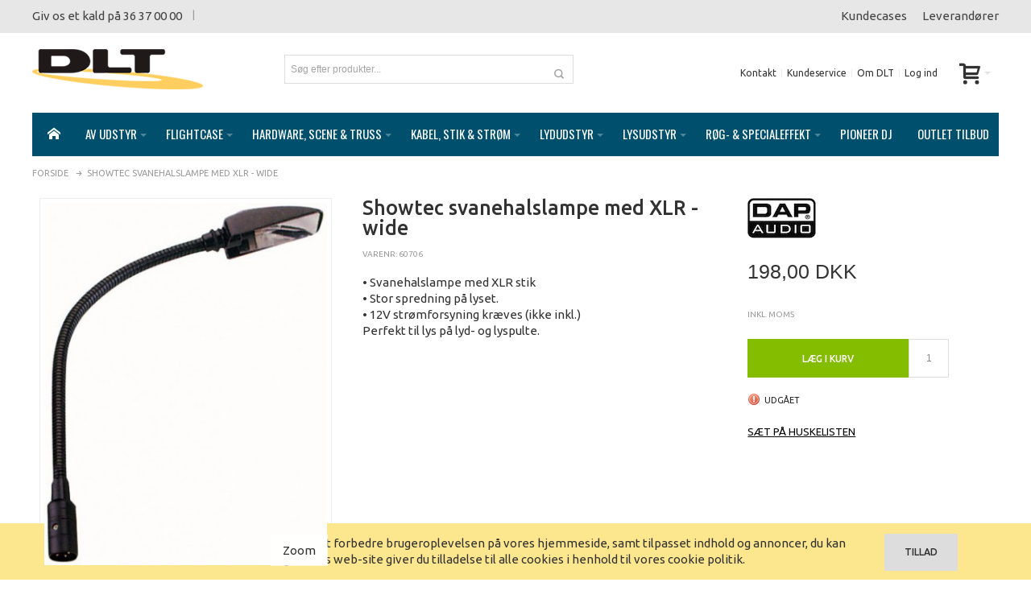

--- FILE ---
content_type: text/html; charset=UTF-8
request_url: https://www.dlt.dk/showtec-svanehalslampe-med-xlr-wide
body_size: 29114
content:
<!DOCTYPE html PUBLIC "-//W3C//DTD XHTML 1.0 Strict//EN" "http://www.w3.org/TR/xhtml1/DTD/xhtml1-strict.dtd">
<html xmlns="http://www.w3.org/1999/xhtml" xml:lang="da" lang="da">
<head>

<meta http-equiv="Content-Type" content="text/html; charset=utf-8" />
<title>Showtec svanehalslampe med XLR - wide</title>
	<meta name="viewport" content="width=device-width, initial-scale=1, maximum-scale=1" />
<meta name="description" content="• Svanehalslampe med XLR stik&lt;br /&gt;• Stor spredning på lyset.&lt;br /&gt;• 12V strømforsyning kræves (ikke inkl.)&lt;br /&gt;Perfekt til lys på lyd- og lyspulte.&lt;br /&gt;&lt;br /&gt;Leverandør beskrivelse:&lt;br /&gt;Flexible Snakelight with wide shade beam and powerful light perfo" />
<meta name="keywords" content="" />
<meta name="robots" content="INDEX,FOLLOW" />
<link rel="icon" href="https://www.dlt.dk/media/favicon/default/favicon.ico" type="image/x-icon" />
<link rel="shortcut icon" href="https://www.dlt.dk/media/favicon/default/favicon.ico" type="image/x-icon" />

<!--[if lt IE 7]>
<script type="text/javascript">
//<![CDATA[
    var BLANK_URL = 'https://www.dlt.dk/js/blank.html';
    var BLANK_IMG = 'https://www.dlt.dk/js/spacer.gif';
//]]>
</script>
<![endif]-->

<script type="text/javascript" src="https://code.jquery.com/jquery-2.1.3.min.js"></script>
<link rel="stylesheet" href="https://maxcdn.bootstrapcdn.com/bootstrap/3.3.6/css/bootstrap.min.css" integrity="sha384-1q8mTJOASx8j1Au+a5WDVnPi2lkFfwwEAa8hDDdjZlpLegxhjVME1fgjWPGmkzs7" crossorigin="anonymous">
<script src="https://maxcdn.bootstrapcdn.com/bootstrap/3.3.6/js/bootstrap.min.js" integrity="sha384-0mSbJDEHialfmuBBQP6A4Qrprq5OVfW37PRR3j5ELqxss1yVqOtnepnHVP9aJ7xS" crossorigin="anonymous"></script>


<link rel="stylesheet" type="text/css" href="https://www.dlt.dk/js/calendar/calendar-win2k-1.css" />
<link rel="stylesheet" type="text/css" href="https://www.dlt.dk/skin/frontend/ultimo/default/css/styles.css" media="all" />
<link rel="stylesheet" type="text/css" href="https://www.dlt.dk/skin/frontend/base/default/css/widgets.css" media="all" />
<link rel="stylesheet" type="text/css" href="https://www.dlt.dk/skin/frontend/ultimo/default/css/infortis/_shared/itemslider.css" media="all" />
<link rel="stylesheet" type="text/css" href="https://www.dlt.dk/skin/frontend/ultimo/default/css/infortis/_shared/generic-nav.css" media="all" />
<link rel="stylesheet" type="text/css" href="https://www.dlt.dk/skin/frontend/ultimo/default/css/infortis/brands/brands.css" media="all" />
<link rel="stylesheet" type="text/css" href="https://www.dlt.dk/skin/frontend/ultimo/default/css/infortis/ultra-slideshow/ultra-slideshow.css" media="all" />
<link rel="stylesheet" type="text/css" href="https://www.dlt.dk/skin/frontend/ultimo/default/css/infortis/_shared/accordion.css" media="all" />
<link rel="stylesheet" type="text/css" href="https://www.dlt.dk/skin/frontend/ultimo/default/css/infortis/ultra-megamenu/menu.css" media="all" />
<link rel="stylesheet" type="text/css" href="https://www.dlt.dk/skin/frontend/ultimo/default/css/infortis/ultra-megamenu/menu-accordion.css" media="all" />
<link rel="stylesheet" type="text/css" href="https://www.dlt.dk/skin/frontend/ultimo/default/css/infortis/ultra-megamenu/menu-dropdown.css" media="all" />
<link rel="stylesheet" type="text/css" href="https://www.dlt.dk/skin/frontend/ultimo/default/css/infortis/ultra-megamenu/menu-sidebar.css" media="all" />
<link rel="stylesheet" type="text/css" href="https://www.dlt.dk/skin/frontend/ultimo/default/css/infortis/ultra-megamenu/additional.css" media="all" />
<link rel="stylesheet" type="text/css" href="https://www.dlt.dk/skin/frontend/ultimo/default/css/tm/ajaxsearch.css" media="all" />
<link rel="stylesheet" type="text/css" href="https://www.dlt.dk/skin/frontend/ultimo/default/css/jquery.fancybox.css" media="all" />
<link rel="stylesheet" type="text/css" href="https://www.dlt.dk/skin/frontend/ultimo/default/css/styles-infortis.css" media="all" />
<link rel="stylesheet" type="text/css" href="https://www.dlt.dk/skin/frontend/ultimo/default/css/infortis/_shared/generic-cck.css" media="all" />
<link rel="stylesheet" type="text/css" href="https://www.dlt.dk/skin/frontend/ultimo/default/css/infortis/_shared/dropdown.css" media="all" />
<link rel="stylesheet" type="text/css" href="https://www.dlt.dk/skin/frontend/ultimo/default/css/infortis/_shared/itemgrid.css" media="all" />
<link rel="stylesheet" type="text/css" href="https://www.dlt.dk/skin/frontend/ultimo/default/css/infortis/_shared/tabs.css" media="all" />
<link rel="stylesheet" type="text/css" href="https://www.dlt.dk/skin/frontend/ultimo/default/css/infortis/_shared/icons.css" media="all" />
<link rel="stylesheet" type="text/css" href="https://www.dlt.dk/skin/frontend/ultimo/default/css/infortis/_shared/icons-font.css" media="all" />
<link rel="stylesheet" type="text/css" href="https://www.dlt.dk/skin/frontend/ultimo/default/css/icons-theme.css" media="all" />
<link rel="stylesheet" type="text/css" href="https://www.dlt.dk/skin/frontend/ultimo/default/css/icons-social.css" media="all" />
<link rel="stylesheet" type="text/css" href="https://www.dlt.dk/skin/frontend/ultimo/default/css/common.css" media="all" />
<link rel="stylesheet" type="text/css" href="https://www.dlt.dk/skin/frontend/ultimo/default/css/override-components.css" media="all" />
<link rel="stylesheet" type="text/css" href="https://www.dlt.dk/skin/frontend/ultimo/default/css/override-modules.css" media="all" />
<link rel="stylesheet" type="text/css" href="https://www.dlt.dk/skin/frontend/ultimo/default/css/override-theme.css" media="all" />
<link rel="stylesheet" type="text/css" href="https://www.dlt.dk/skin/frontend/ultimo/default/css/infortis/_shared/grid12.css" media="all" />
<link rel="stylesheet" type="text/css" href="https://www.dlt.dk/skin/frontend/ultimo/default/css/_config/design_default.css" media="all" />
<link rel="stylesheet" type="text/css" href="https://www.dlt.dk/skin/frontend/ultimo/default/css/_config/grid_default.css" media="all" />
<link rel="stylesheet" type="text/css" href="https://www.dlt.dk/skin/frontend/ultimo/default/css/_config/layout_default.css" media="all" />
<link rel="stylesheet" type="text/css" href="https://www.dlt.dk/skin/frontend/ultimo/default/css/override-config.css" media="all" />
<link rel="stylesheet" type="text/css" href="https://www.dlt.dk/skin/frontend/ultimo/default/css/DLT-override.css" media="all" />
<link rel="stylesheet" type="text/css" href="https://www.dlt.dk/skin/frontend/ultimo/default/css/custom.css" media="all" />
<link rel="stylesheet" type="text/css" href="https://www.dlt.dk/skin/frontend/ultimo/default/css/responsive.css" media="all" />
<link rel="stylesheet" type="text/css" href="https://www.dlt.dk/skin/frontend/ultimo/default/css/infortis/cloud-zoom/cloud-zoom.css" media="all" />
<link rel="stylesheet" type="text/css" href="https://www.dlt.dk/skin/frontend/ultimo/default/css/infortis/_shared/colorbox.css" media="all" />
<link rel="stylesheet" type="text/css" href="https://www.dlt.dk/skin/frontend/ultimo/default/css/print.css" media="print" />
<script type="text/javascript" src="https://www.dlt.dk/js/prototype/prototype.js"></script>
<script type="text/javascript" src="https://www.dlt.dk/js/lib/ccard.js"></script>
<script type="text/javascript" src="https://www.dlt.dk/js/prototype/validation.js"></script>
<script type="text/javascript" src="https://www.dlt.dk/js/scriptaculous/builder.js"></script>
<script type="text/javascript" src="https://www.dlt.dk/js/scriptaculous/effects.js"></script>
<script type="text/javascript" src="https://www.dlt.dk/js/scriptaculous/dragdrop.js"></script>
<script type="text/javascript" src="https://www.dlt.dk/js/scriptaculous/controls.js"></script>
<script type="text/javascript" src="https://www.dlt.dk/js/scriptaculous/slider.js"></script>
<script type="text/javascript" src="https://www.dlt.dk/js/varien/js.js"></script>
<script type="text/javascript" src="https://www.dlt.dk/js/varien/form.js"></script>
<script type="text/javascript" src="https://www.dlt.dk/js/mage/translate.js"></script>
<script type="text/javascript" src="https://www.dlt.dk/js/mage/cookies.js"></script>
<script type="text/javascript" src="https://www.dlt.dk/js/infortis/jquery/plugins/jquery.easing.min.js"></script>
<script type="text/javascript" src="https://www.dlt.dk/js/infortis/jquery/plugins/jquery.accordion.min.js"></script>
<script type="text/javascript" src="https://www.dlt.dk/js/infortis/jquery/jquery-noconflict.js"></script>
<script type="text/javascript" src="https://www.dlt.dk/js/infortis/jquery/plugins/modernizr.custom.min.js"></script>
<script type="text/javascript" src="https://www.dlt.dk/js/infortis/jquery/plugins/jquery.owlcarousel.min.js"></script>
<script type="text/javascript" src="https://www.dlt.dk/js/infortis/jquery/plugins/matchMedia.js"></script>
<script type="text/javascript" src="https://www.dlt.dk/js/infortis/jquery/plugins/matchMedia.addListener.js"></script>
<script type="text/javascript" src="https://www.dlt.dk/js/infortis/jquery/plugins/enquire.js"></script>
<script type="text/javascript" src="https://www.dlt.dk/js/infortis/jquery/plugins/jquery.tabs.min.js"></script>
<script type="text/javascript" src="https://www.dlt.dk/js/infortis/jquery/plugins/imagesloaded.js"></script>
<script type="text/javascript" src="https://www.dlt.dk/js/varien/product.js"></script>
<script type="text/javascript" src="https://www.dlt.dk/js/varien/configurable.js"></script>
<script type="text/javascript" src="https://www.dlt.dk/js/calendar/calendar.js"></script>
<script type="text/javascript" src="https://www.dlt.dk/js/calendar/calendar-setup.js"></script>
<script type="text/javascript" src="https://www.dlt.dk/js/infortis/jquery/plugins/jquery.cloudzoom.min.js"></script>
<script type="text/javascript" src="https://www.dlt.dk/js/infortis/jquery/plugins/jquery.colorbox.min.js"></script>
<script type="text/javascript" src="https://www.dlt.dk/skin/frontend/ultimo/default/js/tm/ajaxsearch/xregexp-all.js"></script>
<script type="text/javascript" src="https://www.dlt.dk/skin/frontend/ultimo/default/js/tm/ajaxsearch.js"></script>
<script type="text/javascript" src="https://www.dlt.dk/skin/frontend/ultimo/default/js/app.js"></script>
<script type="text/javascript" src="https://www.dlt.dk/skin/frontend/ultimo/default/js/jquery.fancybox.pack.js"></script>
<link rel="canonical" href="https://www.dlt.dk/showtec-svanehalslampe-med-xlr-wide" />
<!--[if IE]>
<link rel="stylesheet" type="text/css" href="https://www.dlt.dk/skin/frontend/ultimo/default/css/styles-ie.css" media="all" />
<![endif]-->
<!--[if lt IE 7]>
<script type="text/javascript" src="https://www.dlt.dk/js/lib/ds-sleight.js"></script>
<script type="text/javascript" src="https://www.dlt.dk/skin/frontend/base/default/js/ie6.js"></script>
<![endif]-->
<!--[if lte IE 7]>
<link rel="stylesheet" type="text/css" href="https://www.dlt.dk/skin/frontend/ultimo/default/css/styles-ie7.css" media="all" />
<![endif]-->
<!--[if lte IE 8]>
<link rel="stylesheet" type="text/css" href="https://www.dlt.dk/skin/frontend/ultimo/default/css/styles-ie8.css" media="all" />
<![endif]-->

<script type="text/javascript">
//<![CDATA[
Mage.Cookies.path     = '/';
Mage.Cookies.domain   = '.www.dlt.dk';
//]]>
</script>

<script type="text/javascript">
//<![CDATA[
optionalZipCountries = ["HK","IE","MO","PA"];
//]]>
</script>
<style type="text/css">
			.page
	{
		background-image: url(https://www.dlt.dk/media/wysiwyg/infortis/ultimo/_patterns/default/custom1.png);
	}
							</style><script type="text/javascript">//<![CDATA[
        var Translator = new Translate({"HTML tags are not allowed":"HTML tags er ikke tilladt","Please select an option.":"V\u00e6lg venligst en af mulighederne.","This is a required field.":"Feltet skal udfyldes.","Please enter a valid number in this field.":"Indtast venligst kun heltal i dette felt.","The value is not within the specified range.":"V\u00e6rdien er ikke inden for det angivne interval.","Please use numbers only in this field. Please avoid spaces or other characters such as dots or commas.":"Feltet m\u00e5 kun indeholde heltal, ung\u00e5 venligst mellemrum eller andre karakterer s\u00e5som punktum og komma.","Please use letters only (a-z or A-Z) in this field.":"Brug kun bogstaver (a-z or A-Z) i dette felt.","Please use only letters (a-z), numbers (0-9) or underscore(_) in this field, first character should be a letter.":"Brug kun bogstaver (a-z) eller heltal (0-9) eller underscore (_) i dette felt., f\u00f8rste karakter skal v\u00e6re et bogstav.","Please use only letters (a-z or A-Z) or numbers (0-9) only in this field. No spaces or other characters are allowed.":"Brug kun bogstaver (a-z og A-Z) og tal (0-9) i dette felt. Ingen mellemrum eller andre tegn.","Please use only letters (a-z or A-Z) or numbers (0-9) or spaces and # only in this field.":"Brug kun bogstaver (a-z eller A-Z) eller tal (0-9) eller mellemrum og # i dette felt.","Please enter a valid phone number. For example (123) 456-7890 or 123-456-7890.":"Indtast venligst et gyldigt telefonnummer, eks. (+45) 10 10 10 10","Please enter a valid fax number. For example (123) 456-7890 or 123-456-7890.":"Indtast et gyldigt faxnummer. F.eks. 12 34 56 78","Please enter a valid date.":"Indtast venligst en gyldig dato.","Please enter a valid email address. For example johndoe@domain.com.":"Ugyldig e-mailadresse","Please use only visible characters and spaces.":"Brug kun synlige tegn og mellemrum.","Please enter 6 or more characters. Leading or trailing spaces will be ignored.":"Indtast venligst 6 eller flere karakterer. Mellemrum f\u00f8r og efter ignoreres.","Please enter 7 or more characters. Password should contain both numeric and alphabetic characters.":"Indtast mindst 7 tegn. Adgangskoden skal indeholde b\u00e5de tal og bogstaver.","Please make sure your passwords match.":"Verificer venligst at dine kodeord er ens.","Please enter a valid URL. Protocol is required (http:\/\/, https:\/\/ or ftp:\/\/)":"Indtast en gyldig URL. Protokol er obligatorisk (http:\/\/, https:\/\/ eller ftp:\/\/)","Please enter a valid URL Key. For example \"example-page\", \"example-page.html\" or \"anotherlevel\/example-page\".":"Indtast en gyldig URL-n\u00f8gle. F.eks. \"min-side\", \"min-side.html\" eller \"min-side\/min-underside\".","Please enter a valid XML-identifier. For example something_1, block5, id-4.":"Indtast et gyldigt XML-id. F.eks. blok_1, block5, id-4.","Please enter a valid social security number. For example 123-45-6789.":"Indtast venligst et gyldigt CPR-nummer, eks. 190570-2369.","Please enter a valid zip code. For example 90602 or 90602-1234.":"Indtast venligst et gyldigt postnummer, eks. 6430 eller 8000.","Please enter a valid zip code.":"Indtast venligst et gyldigt postnummer.","Please use this date format: dd\/mm\/yyyy. For example 17\/03\/2006 for the 17th of March, 2006.":"Brug venligst dette datoformat: dd\/mm\/yyyy, eks. 17\/03\/2006 for d. 17. marts 2006.","Please enter a valid $ amount. For example $100.00.":"V\u00e6lg venligst et gyldigt bel\u00f8b i kr. For eksempel kr. 100,00.","Please select one of the above options.":"V\u00e6lg venligst en af mulighederne ovenfor","Please select one of the options.":"V\u00e6lg venligst en af mulighederne","Please select State\/Province.":"V\u00e6lg venligst region","Please enter a number greater than 0 in this field.":"Indtast venligst et tal st\u00f8rre end 0.","Please enter a number 0 or greater in this field.":"Indtast et tal 0 eller st\u00f8rre i dette felt.","Please enter a valid credit card number.":"Indtast venligst et gyldigt kreditkortnummer.","Credit card number does not match credit card type.":"Kortnummer stemmer ikke overens med korttype.","Card type does not match credit card number.":"Korttype stemmer ikke overens med kortnummer.","Incorrect credit card expiration date.":"Forkert udl\u00f8bsdato for kort.","Please enter a valid credit card verification number.":"Indtast venligst en gyldig verifikationskode (CVC).","Please use only letters (a-z or A-Z), numbers (0-9) or underscore(_) in this field, first character should be a letter.":"Feltet m\u00e5 kun indeholde bogstaver (a-z or A-Z), tal (0-9) eller underscore (_), og f\u00f8rste tegn skal v\u00e6re et bogstav.","Please input a valid CSS-length. For example 100px or 77pt or 20em or .5ex or 50%.":"Angiv venligst en gyldig CSS-l\u00e6ngde. For eksempel 100px, 77pt, 20em, .5ex eller 50%.","Text length does not satisfy specified text range.":"Tekstl\u00e6ngden er ikke inden for det angivne interval.","Please enter a number lower than 100.":"Indtast venligst et tal mindre end 100.","Please select a file":"V\u00e6lg venligst en fil","Please enter issue number or start date for switch\/solo card type.":"Indtast udstedelsesnummer eller startdato for switch\/solo korttypen.","Please wait, loading...":"Vent venligst, henter data...","This date is a required value.":"Denne dato skal udfyldes.","Please enter a valid day (1-%d).":"Indtast en gyldig dag (1-%d).","Please enter a valid month (1-12).":"Indtast venligst en gyldigt m\u00e5ned (1-12).","Please enter a valid year (1900-%d).":"Indtast venligst et gyldigt \u00e5rstal (1900-%d).","Please enter a valid full date":"Indtast venligst en komplet gyldig dato","Complete":"Fuldendt","Add Products":"Tilf\u00f8j produkter","Please choose to register or to checkout as a guest":"V\u00e6lg om du vil registrere dig eller bestille som g\u00e6st","Your order cannot be completed at this time as there is no shipping methods available for it. Please make necessary changes in your shipping address.":"Din ordre kan ikke gennemf\u00f8res da der ikke er nogen tilg\u00e6ngelige leveringsmetoder. Kontroller din leveringsadresse.","Please specify payment method.":"V\u00e6lg en betalingsmetode.","Your order cannot be completed at this time as there is no payment methods available for it.":"Din ordre kan ikke gennemf\u00f8res da der ikke er nogen tilg\u00e6ngelige betalingsmetoder.","Add to Cart":"L\u00e6g i kurv","In Stock":"P\u00e5 lager","Out of Stock":"Ring for levering"});
        //]]></script>

<link href='https://fonts.googleapis.com/css?family=Ubuntu:400,500' rel='stylesheet' type='text/css'>
<link href='https://fonts.googleapis.com/css?family=Oswald' rel='stylesheet' type='text/css'>
</head>
<body class=" catalog-product-view responsive catalog-product-view product-showtec-svanehalslampe-med-xlr-wide ">
<div id="root-wrapper">
<div class="wrapper">
        <noscript>
        <div class="global-site-notice noscript">
            <div class="notice-inner">
                <p>
                    <strong>Det lader til at JavaScript er deaktiveret i din browser.</strong><br />
                    Du skal have JavaScript slået til i din browser for at kunne bruge alle funktionerne på dette website.                </p>
            </div>
        </div>
    </noscript>
    <div class="page">
        <div id="top" class="header-container header-regular">
<div class="header-container2">
<div class="header-container3">

	<div class="header-top-container hidden-sm hidden-xs">
		<div class="header-top header container clearer show-bg">
			<div class="inner-container">

                <div class="row">
                    <div class="col-md-6 header-points">
                        <p>Giv os et kald på 36 37 00 00</p>                        <p class="welcome-msg"> </p>
                    </div>
                    <div class="col-md-6 text-right"><div>
<ul>
<li><a href="/kundecases">Kundecases</a></li>
<li><a href="/leverandoerer">Leverand&oslash;rer</a></li>
</ul>
</div></div>
                </div>

			</div> <!-- end: inner-container -->
					</div> <!-- end: header-top -->
	</div> <!-- end: header-top-container -->

	<div class="header-primary-container">
		<div class="header-primary header container show-bg">
			<div class="inner-container">

				<div class="hp-blocks-holder skip-links--4">

					
					<!-- Mobile logo -->
					<div class="logo-wrapper--mobile">
						<a class="logo logo--mobile" href="https://www.dlt.dk/" title="DLT">
							<img src="https://www.dlt.dk/skin/frontend/ultimo/default/images/dlt-logo.png" alt="DLT" />
						</a>
					</div>
					<div class="clearer after-mobile-logo"></div>

					<!-- Skip Links -->

											<a href="#header-nav" class="skip-link skip-nav">
							<span class="icon ic ic-menu"></span>
							<span class="label">Menu</span>
						</a>
					
											<a href="#header-search" class="skip-link skip-search">
							<span class="icon ic ic-search"></span>
							<span class="label">Søg</span>
						</a>
					
											<a href="#header-account" class="skip-link skip-account">
							<span class="icon ic ic-user"></span>
							<span class="label">Min konto</span>
						</a>
					
					
						<!-- Mini cart wrapper for cart skip link on mobile devices -->
						<div id="mini-cart-wrapper-mobile"></div>

					<!-- end: skip Links -->

											<!-- Left column -->
						<div class="hp-block left-column grid12-3">
							<div class="logo-wrapper logo-wrapper--regular">
			<a class="logo logo--regular" href="https://www.dlt.dk/" title="DLT"><strong>DLT</strong><img src="https://www.dlt.dk/skin/frontend/ultimo/default/images/dlt-logo.png" alt="DLT" /></a>
	</div>
						</div>
					
											<!-- Central column -->
						<div class="hp-block central-column grid12-4">
							<div id="header-search" class="skip-content skip-content--style search-wrapper search-wrapper-centered">
	<form id="search_mini_form" action="https://www.dlt.dk/catalogsearch/result/" method="get">
<input type="hidden" name="order" value="name" />
<input type="hidden" name="dir" value="asc" />
    <fieldset>
        <legend>Search Site</legend>
        <div class="mini-search form-search">
            <div id="searchajaxico" class=""></div>
            <label for="search">Søg:</label>
                        <input id="search" type="text" class="input-text" name="q" value="Søg efter produkter..." />
            <button type="button" title="Søg" class="button"><span><span>Søg</span></span></button>
        </div>
    </fieldset>
</form>
<script type="text/javascript">
//<![CDATA[
        function initAutocomplete(){
        new Autocomplete('search', {
            serviceUrl   : 'https://www.dlt.dk/ajaxsearch/',
            enableloader : false,
            minChars     : 3,
            maxHeight    : 500,
            width        : 350,
            searchtext   : 'Søg efter produkter...',
            onSelect     : function (value, data) {setLocation(value.url);}
        });
    }
    if (Prototype.Browser.IE) {
        Event.observe(window, 'load', initAutocomplete);
    } else {
        document.observe("dom:loaded", initAutocomplete);
    }
//]]>
</script>
</div>
						</div>
					
											<!-- Right column -->
						<div class="hp-block right-column grid12-5">
							<div class="user-menu">
	
	
			<div id="mini-cart-wrapper-regular">
			
<div id="mini-cart" class="mini-cart dropdown is-empty">

    <a href="#header-cart" class="mini-cart-heading dropdown-heading cover skip-link skip-cart">
        <span>
        
            <span class="icon ic ic-cart"></span>
                        <span class="label no-display">Cart</span>
                        <span class="caret">&nbsp;</span>

        </span>
    </a> <!-- end: heading -->
    
                <div id="header-cart" class="mini-cart-content dropdown-content left-hand block block block-cart skip-content skip-content--style">
            <div class="block-content-inner">

                                <div class="empty">Din indkøbskurv er tom.</div>

            </div> <!-- end: inner block -->
        </div> <!-- end: dropdown-content -->
    
</div> <!-- end: mini-cart -->

		</div>
	
	
		
	
	
	
		
	
			<div id="header-account" class="top-links links-wrapper-separators-left skip-content skip-content--style">
			<ul class="links">
<li class="first"><a href="https://www.dlt.dk/kontakt" title="Kontakt DLT">Kontakt</a></li>
<li class="last"><a href="https://www.dlt.dk/kundeservice" title="DLT kundeservice">Kundeservice</a></li>
<li class="last"><a href="https://www.dlt.dk/om-dlt" title="Lær DLT at kende">Om DLT</a></li>
</ul>    <ul class="links">
                                                                        <li class=" last" ><a href="https://www.dlt.dk/customer/account/login/referer/aHR0cHM6Ly93d3cuZGx0LmRrL3Nob3d0ZWMtc3ZhbmVoYWxzbGFtcGUtbWVkLXhsci13aWRlP19fX1NJRD1V/" title="Log ind" >Log ind</a></li>
                        </ul>
		</div> <!-- end: top-links -->
	
	
	
</div> <!-- end: user-menu -->
						</div> <!-- end: right column -->
										
				</div> <!-- end: hp-blocks-holder -->

			</div> <!-- end: inner-container -->
		</div> <!-- end: header-primary -->
	</div> <!-- end: header-primary-container -->

	<div id="header-nav" class="nav-container sticky-container skip-content">
		<div class="nav container clearer has-outline show-bg">
			<div class="inner-container">
				
	


	
	
		<div class="mobnav-trigger-wrapper">
			<a class="mobnav-trigger" href="#">
				<span class="trigger-icon"><span class="line"></span><span class="line"></span><span class="line"></span></span>
				<span>Menu</span>
			</a>
		</div>

	


	
	<ul id="nav" class="nav-regular opt-fx-fade-inout opt-sb0">
	
		
					<li class="nav-item nav-item--home level0 level-top">
				<a class="level-top" href="https://www.dlt.dk/"><span class="ic ic-home"></span></a>
			</li>
				
							<li class="nav-item level0 nav-1 level-top first nav-item--parent classic nav-item--only-subcategories parent"><a href="https://www.dlt.dk/av-udstyr" class="level-top"><span>AV udstyr</span><span class="caret">&nbsp;</span></a><span class="opener"></span><ul class="level0 nav-submenu nav-panel--dropdown nav-panel"><li class="nav-item level1 nav-1-1 first nav-item--parent classic nav-item--only-subcategories parent"><a href="https://www.dlt.dk/av-udstyr/av-beslag-og-ophaeng"><span>AV Beslag og ophæng</span><span class="caret">&nbsp;</span></a><span class="opener"></span><ul class="level1 nav-submenu nav-panel--dropdown nav-panel"><li class="nav-item level2 nav-1-1-1 first classic"><a href="https://www.dlt.dk/av-udstyr/av-beslag-og-ophaeng/ophaengning-til-projektorer"><span>Ophængning til projektorer</span></a></li><li class="nav-item level2 nav-1-1-2 classic"><a href="https://www.dlt.dk/av-udstyr/av-beslag-og-ophaeng/ophaengning-til-skaerme"><span>Ophængning til skærme</span></a></li><li class="nav-item level2 nav-1-1-3 last classic"><a href="https://www.dlt.dk/av-udstyr/av-beslag-og-ophaeng/rullevogn-til-skaerm8-070-36e"><span>Rullevogn til skærm8.070,36e</span></a></li></ul></li><li class="nav-item level1 nav-1-2 classic"><a href="https://www.dlt.dk/av-udstyr/av-distribution"><span>AV Distribution</span></a></li><li class="nav-item level1 nav-1-3 classic"><a href="https://www.dlt.dk/av-udstyr/av-software"><span>AV Software</span></a></li><li class="nav-item level1 nav-1-4 classic"><a href="https://www.dlt.dk/av-udstyr/dvd-afspillere"><span>DVD afspillere</span></a></li><li class="nav-item level1 nav-1-5 classic"><a href="https://www.dlt.dk/av-udstyr/projektor-laerred"><span>Projektor lærred</span></a></li><li class="nav-item level1 nav-1-6 last classic"><a href="https://www.dlt.dk/av-udstyr/storskaerme"><span>Storskærme</span></a></li></ul></li><li class="nav-item level0 nav-2 level-top nav-item--parent classic nav-item--only-subcategories parent"><a href="https://www.dlt.dk/flightcase" class="level-top"><span>Flightcase</span><span class="caret">&nbsp;</span></a><span class="opener"></span><ul class="level0 nav-submenu nav-panel--dropdown nav-panel"><li class="nav-item level1 nav-2-1 first nav-item--parent classic nav-item--only-subcategories parent"><a href="https://www.dlt.dk/flightcase/19-flightcase-tilbehor"><span>19&quot; flightcase tilbehør</span><span class="caret">&nbsp;</span></a><span class="opener"></span><ul class="level1 nav-submenu nav-panel--dropdown nav-panel"><li class="nav-item level2 nav-2-1-1 first classic"><a href="https://www.dlt.dk/flightcase/19-flightcase-tilbehor/19-hylder-og-skuffer"><span>19&quot; hylder og skuffer</span></a></li><li class="nav-item level2 nav-2-1-2 classic"><a href="https://www.dlt.dk/flightcase/19-flightcase-tilbehor/19-lys"><span>19&quot; lys</span></a></li><li class="nav-item level2 nav-2-1-3 classic"><a href="https://www.dlt.dk/flightcase/19-flightcase-tilbehor/19-modulsystem"><span>19&quot; modulsystem</span></a></li><li class="nav-item level2 nav-2-1-4 classic"><a href="https://www.dlt.dk/flightcase/19-flightcase-tilbehor/19-paneler"><span>19&quot; paneler</span></a></li><li class="nav-item level2 nav-2-1-5 classic"><a href="https://www.dlt.dk/flightcase/19-flightcase-tilbehor/19-stromfordeling"><span>19&quot; strømfordeling</span></a></li><li class="nav-item level2 nav-2-1-6 last classic"><a href="https://www.dlt.dk/flightcase/19-flightcase-tilbehor/rackskruer"><span>Rackskruer</span></a></li></ul></li><li class="nav-item level1 nav-2-2 nav-item--parent classic nav-item--only-subcategories parent"><a href="https://www.dlt.dk/flightcase/flightcases"><span>Flightcases</span><span class="caret">&nbsp;</span></a><span class="opener"></span><ul class="level1 nav-submenu nav-panel--dropdown nav-panel"><li class="nav-item level2 nav-2-2-7 first classic"><a href="https://www.dlt.dk/flightcase/flightcases/19-flightcases"><span>19&quot; flightcases</span></a></li><li class="nav-item level2 nav-2-2-8 classic"><a href="https://www.dlt.dk/flightcase/flightcases/av-flightcases"><span>AV flightcases</span></a></li><li class="nav-item level2 nav-2-2-9 classic"><a href="https://www.dlt.dk/flightcase/flightcases/kuffert-flightcases"><span>Kuffert flightcases</span></a></li><li class="nav-item level2 nav-2-2-10 classic"><a href="https://www.dlt.dk/flightcase/flightcases/lyd-flightcases"><span>Lyd flightcases</span></a></li><li class="nav-item level2 nav-2-2-11 classic"><a href="https://www.dlt.dk/flightcase/flightcases/lys-flightcases"><span>Lys flightcases</span></a></li><li class="nav-item level2 nav-2-2-12 last classic"><a href="https://www.dlt.dk/flightcase/flightcases/special-flightcases"><span>Special flightcases</span></a></li></ul></li><li class="nav-item level1 nav-2-3 classic"><a href="https://www.dlt.dk/flightcase/flightcases-i-plast"><span>Flightcases i plast</span></a></li><li class="nav-item level1 nav-2-4 nav-item--parent classic nav-item--only-subcategories parent"><a href="https://www.dlt.dk/flightcase/flightcase-dele"><span>Flightcase dele</span><span class="caret">&nbsp;</span></a><span class="opener"></span><ul class="level1 nav-submenu nav-panel--dropdown nav-panel"><li class="nav-item level2 nav-2-4-13 first classic"><a href="https://www.dlt.dk/flightcase/flightcase-dele/dele-til-flightcases"><span>Dele til flightcases</span></a></li><li class="nav-item level2 nav-2-4-14 classic"><a href="https://www.dlt.dk/flightcase/flightcase-dele/flightcase-hjul"><span>Flightcase hjul</span></a></li><li class="nav-item level2 nav-2-4-15 classic"><a href="https://www.dlt.dk/flightcase/flightcase-dele/flightcase-hjorner"><span>Flightcase hjørner</span></a></li><li class="nav-item level2 nav-2-4-16 classic"><a href="https://www.dlt.dk/flightcase/flightcase-dele/flightcase-haengsler"><span>Flightcase hængsler</span></a></li><li class="nav-item level2 nav-2-4-17 classic"><a href="https://www.dlt.dk/flightcase/flightcase-dele/flightcase-handtag"><span>Flightcase håndtag</span></a></li><li class="nav-item level2 nav-2-4-18 last classic"><a href="https://www.dlt.dk/flightcase/flightcase-dele/flightcase-lister"><span>Flightcase lister</span></a></li></ul></li><li class="nav-item level1 nav-2-5 nav-item--parent classic nav-item--only-subcategories parent"><a href="https://www.dlt.dk/flightcase/transportkuffert"><span>Transportkuffert</span><span class="caret">&nbsp;</span></a><span class="opener"></span><ul class="level1 nav-submenu nav-panel--dropdown nav-panel"><li class="nav-item level2 nav-2-5-19 first classic"><a href="https://www.dlt.dk/flightcase/transportkuffert/cd-kufferter"><span>CD Kufferter</span></a></li><li class="nav-item level2 nav-2-5-20 classic"><a href="https://www.dlt.dk/flightcase/transportkuffert/kufferter-til-udstyr"><span>Kufferter til udstyr</span></a></li><li class="nav-item level2 nav-2-5-21 last classic"><a href="https://www.dlt.dk/flightcase/transportkuffert/transportkufferter-i-plast"><span>Transportkufferter i plast</span></a></li></ul></li><li class="nav-item level1 nav-2-6 last classic"><a href="https://www.dlt.dk/flightcase/transporttasker"><span>Transporttasker</span></a></li></ul></li><li class="nav-item level0 nav-3 level-top nav-item--parent classic nav-item--only-subcategories parent"><a href="https://www.dlt.dk/hardware-scene-truss" class="level-top"><span>Hardware, scene &amp; truss</span><span class="caret">&nbsp;</span></a><span class="opener"></span><ul class="level0 nav-submenu nav-panel--dropdown nav-panel"><li class="nav-item level1 nav-3-1 first classic"><a href="https://www.dlt.dk/hardware-scene-truss/afspaerringsstolper"><span>Afspærringsstolper</span></a></li><li class="nav-item level1 nav-3-2 nav-item--parent classic nav-item--only-subcategories parent"><a href="https://www.dlt.dk/hardware-scene-truss/alutruss"><span>Alutruss</span><span class="caret">&nbsp;</span></a><span class="opener"></span><ul class="level1 nav-submenu nav-panel--dropdown nav-panel"><li class="nav-item level2 nav-3-2-1 first classic"><a href="https://www.dlt.dk/hardware-scene-truss/alutruss/mini-truss"><span>Mini truss</span></a></li><li class="nav-item level2 nav-3-2-2 classic"><a href="https://www.dlt.dk/hardware-scene-truss/alutruss/dekorationstruss-trekantet"><span>Dekorationstruss trekantet</span></a></li><li class="nav-item level2 nav-3-2-3 classic"><a href="https://www.dlt.dk/hardware-scene-truss/alutruss/dekorationstruss-firkantet"><span>Dekorationstruss firkantet</span></a></li><li class="nav-item level2 nav-3-2-4 classic"><a href="https://www.dlt.dk/hardware-scene-truss/alutruss/ror-truss"><span>Rør truss</span></a></li><li class="nav-item level2 nav-3-2-5 classic"><a href="https://www.dlt.dk/hardware-scene-truss/alutruss/stige-truss"><span>Stige truss</span></a></li><li class="nav-item level2 nav-3-2-6 classic"><a href="https://www.dlt.dk/hardware-scene-truss/alutruss/trekantet-truss"><span>Trekantet truss</span></a></li><li class="nav-item level2 nav-3-2-7 classic"><a href="https://www.dlt.dk/hardware-scene-truss/alutruss/firkantet-truss"><span>Firkantet truss</span></a></li><li class="nav-item level2 nav-3-2-8 last classic"><a href="https://www.dlt.dk/hardware-scene-truss/alutruss/mobler-i-truss"><span>Møbler i truss</span></a></li></ul></li><li class="nav-item level1 nav-3-3 classic"><a href="https://www.dlt.dk/hardware-scene-truss/corona-afskaermning"><span>Corona afskærmning</span></a></li><li class="nav-item level1 nav-3-4 nav-item--parent classic nav-item--only-subcategories parent"><a href="https://www.dlt.dk/hardware-scene-truss/dekoration-til-scene"><span>Dekoration til scene</span><span class="caret">&nbsp;</span></a><span class="opener"></span><ul class="level1 nav-submenu nav-panel--dropdown nav-panel"><li class="nav-item level2 nav-3-4-9 first classic"><a href="https://www.dlt.dk/hardware-scene-truss/dekoration-til-scene/straekdug"><span>Strækdug</span></a></li><li class="nav-item level2 nav-3-4-10 last classic"><a href="https://www.dlt.dk/hardware-scene-truss/dekoration-til-scene/tradgardin"><span>Trådgardin</span></a></li></ul></li><li class="nav-item level1 nav-3-5 nav-item--parent classic nav-item--only-subcategories parent"><a href="https://www.dlt.dk/hardware-scene-truss/loftegrej"><span>Løftegrej</span><span class="caret">&nbsp;</span></a><span class="opener"></span><ul class="level1 nav-submenu nav-panel--dropdown nav-panel"><li class="nav-item level2 nav-3-5-11 first classic"><a href="https://www.dlt.dk/hardware-scene-truss/loftegrej/el-taljer"><span>El taljer</span></a></li><li class="nav-item level2 nav-3-5-12 classic"><a href="https://www.dlt.dk/hardware-scene-truss/loftegrej/kaedetaljer"><span>Kædetaljer</span></a></li><li class="nav-item level2 nav-3-5-13 classic"><a href="https://www.dlt.dk/hardware-scene-truss/loftegrej/rundsling"><span>Rundsling</span></a></li><li class="nav-item level2 nav-3-5-14 last classic"><a href="https://www.dlt.dk/hardware-scene-truss/loftegrej/spanset"><span>Spanset</span></a></li></ul></li><li class="nav-item level1 nav-3-6 classic"><a href="https://www.dlt.dk/hardware-scene-truss/mobil-afskaermning"><span>Mobil afskærmning</span></a></li><li class="nav-item level1 nav-3-7 nav-item--parent classic nav-item--only-subcategories parent"><a href="https://www.dlt.dk/hardware-scene-truss/rackskabe"><span>Rackskabe</span><span class="caret">&nbsp;</span></a><span class="opener"></span><ul class="level1 nav-submenu nav-panel--dropdown nav-panel"><li class="nav-item level2 nav-3-7-15 first classic"><a href="https://www.dlt.dk/hardware-scene-truss/rackskabe/19-racks"><span>19&quot; racks</span></a></li><li class="nav-item level2 nav-3-7-16 last classic"><a href="https://www.dlt.dk/hardware-scene-truss/rackskabe/serverskabe"><span>Serverskabe</span></a></li></ul></li><li class="nav-item level1 nav-3-8 classic"><a href="https://www.dlt.dk/hardware-scene-truss/scenepodier"><span>Scenepodier</span></a></li><li class="nav-item level1 nav-3-9 nav-item--parent classic nav-item--only-subcategories parent"><a href="https://www.dlt.dk/hardware-scene-truss/scenetaepper"><span>Scenetæpper</span><span class="caret">&nbsp;</span></a><span class="opener"></span><ul class="level1 nav-submenu nav-panel--dropdown nav-panel"><li class="nav-item level2 nav-3-9-17 first classic"><a href="https://www.dlt.dk/hardware-scene-truss/scenetaepper/bagtaepper"><span>Bagtæpper</span></a></li><li class="nav-item level2 nav-3-9-18 classic"><a href="https://www.dlt.dk/hardware-scene-truss/scenetaepper/molton"><span>Molton</span></a></li><li class="nav-item level2 nav-3-9-19 last classic"><a href="https://www.dlt.dk/hardware-scene-truss/scenetaepper/skinnesystem-til-scene"><span>Skinnesystem til scene</span></a></li></ul></li><li class="nav-item level1 nav-3-10 classic"><a href="https://www.dlt.dk/hardware-scene-truss/set-frame-rammesystem"><span>SET Frame rammesystem</span></a></li><li class="nav-item level1 nav-3-11 nav-item--parent classic nav-item--only-subcategories parent"><a href="https://www.dlt.dk/hardware-scene-truss/stativer"><span>Stativer</span><span class="caret">&nbsp;</span></a><span class="opener"></span><ul class="level1 nav-submenu nav-panel--dropdown nav-panel"><li class="nav-item level2 nav-3-11-20 first classic"><a href="https://www.dlt.dk/hardware-scene-truss/stativer/adapter-til-lysstativ"><span>Adapter til lysstativ</span></a></li><li class="nav-item level2 nav-3-11-21 classic"><a href="https://www.dlt.dk/hardware-scene-truss/stativer/hojttalerstativer"><span>Højttalerstativer</span></a></li><li class="nav-item level2 nav-3-11-22 classic"><a href="https://www.dlt.dk/hardware-scene-truss/stativer/instrumentstativer"><span>Instrumentstativer</span></a></li><li class="nav-item level2 nav-3-11-23 classic"><a href="https://www.dlt.dk/hardware-scene-truss/stativer/lysstativer"><span>Lysstativer</span></a></li><li class="nav-item level2 nav-3-11-24 classic"><a href="https://www.dlt.dk/hardware-scene-truss/stativer/mikrofonstativer"><span>Mikrofonstativer</span></a></li><li class="nav-item level2 nav-3-11-25 classic"><a href="https://www.dlt.dk/hardware-scene-truss/stativer/stativer-til-dj-pulte"><span>Stativer til DJ pulte</span></a></li><li class="nav-item level2 nav-3-11-26 last classic"><a href="https://www.dlt.dk/hardware-scene-truss/stativer/tilbehor-til-stativer"><span>Tilbehør til stativer</span></a></li></ul></li><li class="nav-item level1 nav-3-12 last nav-item--parent classic nav-item--only-subcategories parent"><a href="https://www.dlt.dk/hardware-scene-truss/tilbehor-til-truss"><span>Tilbehør til truss</span><span class="caret">&nbsp;</span></a><span class="opener"></span><ul class="level1 nav-submenu nav-panel--dropdown nav-panel"><li class="nav-item level2 nav-3-12-27 first classic"><a href="https://www.dlt.dk/hardware-scene-truss/tilbehor-til-truss/dug-til-truss"><span>Dug til truss</span></a></li><li class="nav-item level2 nav-3-12-28 classic"><a href="https://www.dlt.dk/hardware-scene-truss/tilbehor-til-truss/g-kroge"><span>G-kroge</span></a></li><li class="nav-item level2 nav-3-12-29 classic"><a href="https://www.dlt.dk/hardware-scene-truss/tilbehor-til-truss/holdere-til-truss"><span>Holdere til truss</span></a></li><li class="nav-item level2 nav-3-12-30 classic"><a href="https://www.dlt.dk/hardware-scene-truss/tilbehor-til-truss/stromdistribution"><span>Strømdistribution</span></a></li><li class="nav-item level2 nav-3-12-31 classic"><a href="https://www.dlt.dk/hardware-scene-truss/tilbehor-til-truss/truss-clamp-og-coupler"><span>Truss clamp og coupler</span></a></li><li class="nav-item level2 nav-3-12-32 classic"><a href="https://www.dlt.dk/hardware-scene-truss/tilbehor-til-truss/truss-cover"><span>Truss cover</span></a></li><li class="nav-item level2 nav-3-12-33 classic"><a href="https://www.dlt.dk/hardware-scene-truss/tilbehor-til-truss/truss-tilbehor"><span>Truss tilbehør</span></a></li><li class="nav-item level2 nav-3-12-34 last classic"><a href="https://www.dlt.dk/hardware-scene-truss/tilbehor-til-truss/wire-til-sikkerhed"><span>Wire til sikkerhed</span></a></li></ul></li></ul></li><li class="nav-item level0 nav-4 level-top nav-item--parent classic nav-item--only-subcategories parent"><a href="https://www.dlt.dk/kabel-stik-strom" class="level-top"><span>Kabel, stik &amp; strøm</span><span class="caret">&nbsp;</span></a><span class="opener"></span><ul class="level0 nav-submenu nav-panel--dropdown nav-panel"><li class="nav-item level1 nav-4-1 first nav-item--parent classic nav-item--only-subcategories parent"><a href="https://www.dlt.dk/kabel-stik-strom/230v-400v-distribution"><span>230V &amp; 400V distribution</span><span class="caret">&nbsp;</span></a><span class="opener"></span><ul class="level1 nav-submenu nav-panel--dropdown nav-panel"><li class="nav-item level2 nav-4-1-1 first classic"><a href="https://www.dlt.dk/kabel-stik-strom/230v-400v-distribution/19-stromdistribution"><span>19&quot; strømdistribution</span></a></li><li class="nav-item level2 nav-4-1-2 classic"><a href="https://www.dlt.dk/kabel-stik-strom/230v-400v-distribution/19-stromskinne"><span>19&quot; strømskinne</span></a></li><li class="nav-item level2 nav-4-1-3 last classic"><a href="https://www.dlt.dk/kabel-stik-strom/230v-400v-distribution/stromforgrener"><span>Strømforgrener</span></a></li></ul></li><li class="nav-item level1 nav-4-2 nav-item--parent classic nav-item--only-subcategories parent"><a href="https://www.dlt.dk/kabel-stik-strom/230v-400v-kabler"><span>230V &amp; 400V kabler</span><span class="caret">&nbsp;</span></a><span class="opener"></span><ul class="level1 nav-submenu nav-panel--dropdown nav-panel" style="width:135%;"><li class="nav-item level2 nav-4-2-4 first classic"><a href="https://www.dlt.dk/kabel-stik-strom/230v-400v-kabler/230v-kabler"><span>230V kabler</span></a></li><li class="nav-item level2 nav-4-2-5 classic"><a href="https://www.dlt.dk/kabel-stik-strom/230v-400v-kabler/400v-kabler"><span>400V kabler</span></a></li><li class="nav-item level2 nav-4-2-6 classic"><a href="https://www.dlt.dk/kabel-stik-strom/230v-400v-kabler/kombineret-230v-signal-kabler"><span>Kombineret 230V &amp; signal kabler</span></a></li><li class="nav-item level2 nav-4-2-7 last classic"><a href="https://www.dlt.dk/kabel-stik-strom/230v-400v-kabler/multi-kabler-til-staerkstrom"><span>Multi kabler til stærkstrøm</span></a></li></ul></li><li class="nav-item level1 nav-4-3 nav-item--parent classic nav-item--only-subcategories parent"><a href="https://www.dlt.dk/kabel-stik-strom/230v-400v-stik"><span>230V &amp; 400V stik</span><span class="caret">&nbsp;</span></a><span class="opener"></span><ul class="level1 nav-submenu nav-panel--dropdown nav-panel"><li class="nav-item level2 nav-4-3-8 first classic"><a href="https://www.dlt.dk/kabel-stik-strom/230v-400v-stik/19-strompaneler"><span>19&quot; Strømpaneler</span></a></li><li class="nav-item level2 nav-4-3-9 classic"><a href="https://www.dlt.dk/kabel-stik-strom/230v-400v-stik/apparatstik"><span>Apparatstik</span></a></li><li class="nav-item level2 nav-4-3-10 classic"><a href="https://www.dlt.dk/kabel-stik-strom/230v-400v-stik/bulgin-stik"><span>Bulgin stik</span></a></li><li class="nav-item level2 nav-4-3-11 classic"><a href="https://www.dlt.dk/kabel-stik-strom/230v-400v-stik/cee-stik"><span>CEE stik</span></a></li><li class="nav-item level2 nav-4-3-12 classic"><a href="https://www.dlt.dk/kabel-stik-strom/230v-400v-stik/danske-stik"><span>Danske stik</span></a></li><li class="nav-item level2 nav-4-3-13 classic"><a href="https://www.dlt.dk/kabel-stik-strom/230v-400v-stik/harting-ilme-stik"><span>Harting/Ilme stik</span></a></li><li class="nav-item level2 nav-4-3-14 classic"><a href="https://www.dlt.dk/kabel-stik-strom/230v-400v-stik/neutrik-powercon-stik"><span>Neutrik Powercon stik</span></a></li><li class="nav-item level2 nav-4-3-15 classic"><a href="https://www.dlt.dk/kabel-stik-strom/230v-400v-stik/schuko-stik"><span>Schuko stik</span></a></li><li class="nav-item level2 nav-4-3-16 last classic"><a href="https://www.dlt.dk/kabel-stik-strom/230v-400v-stik/socapex-stik"><span>Socapex stik</span></a></li></ul></li><li class="nav-item level1 nav-4-4 nav-item--parent classic nav-item--only-subcategories parent"><a href="https://www.dlt.dk/kabel-stik-strom/av-kabler"><span>AV kabler</span><span class="caret">&nbsp;</span></a><span class="opener"></span><ul class="level1 nav-submenu nav-panel--dropdown nav-panel"><li class="nav-item level2 nav-4-4-17 first classic"><a href="https://www.dlt.dk/kabel-stik-strom/av-kabler/av-kabel"><span>AV kabel</span></a></li><li class="nav-item level2 nav-4-4-18 classic"><a href="https://www.dlt.dk/kabel-stik-strom/av-kabler/bnc-kabler"><span>BNC Kabler</span></a></li><li class="nav-item level2 nav-4-4-19 classic"><a href="https://www.dlt.dk/kabel-stik-strom/av-kabler/coax-kabler"><span>COAX kabler</span></a></li><li class="nav-item level2 nav-4-4-20 classic"><a href="https://www.dlt.dk/kabel-stik-strom/av-kabler/din-kabler"><span>DIN kabler</span></a></li><li class="nav-item level2 nav-4-4-21 classic"><a href="https://www.dlt.dk/kabel-stik-strom/av-kabler/dvi-kabler"><span>DVI kabler</span></a></li><li class="nav-item level2 nav-4-4-22 classic"><a href="https://www.dlt.dk/kabel-stik-strom/av-kabler/hdmi-kabler"><span>HDMI Kabler</span></a></li><li class="nav-item level2 nav-4-4-23 classic"><a href="https://www.dlt.dk/kabel-stik-strom/av-kabler/scart-kabler"><span>Scart kabler</span></a></li><li class="nav-item level2 nav-4-4-24 classic"><a href="https://www.dlt.dk/kabel-stik-strom/av-kabler/sub-d-kabler"><span>Sub D Kabler</span></a></li><li class="nav-item level2 nav-4-4-25 classic"><a href="https://www.dlt.dk/kabel-stik-strom/av-kabler/super-vhs-kabler"><span>Super VHS kabler</span></a></li><li class="nav-item level2 nav-4-4-26 last classic"><a href="https://www.dlt.dk/kabel-stik-strom/av-kabler/vga-kabler"><span>VGA kabler</span></a></li></ul></li><li class="nav-item level1 nav-4-5 classic"><a href="https://www.dlt.dk/kabel-stik-strom/batterier"><span>Batterier</span></a></li><li class="nav-item level1 nav-4-6 nav-item--parent classic nav-item--only-subcategories parent"><a href="https://www.dlt.dk/kabel-stik-strom/data"><span>Data</span><span class="caret">&nbsp;</span></a><span class="opener"></span><ul class="level1 nav-submenu nav-panel--dropdown nav-panel"><li class="nav-item level2 nav-4-6-27 first classic"><a href="https://www.dlt.dk/kabel-stik-strom/data/datakabler"><span>Datakabler</span></a></li><li class="nav-item level2 nav-4-6-28 classic"><a href="https://www.dlt.dk/kabel-stik-strom/data/datastik"><span>Datastik</span></a></li><li class="nav-item level2 nav-4-6-29 last classic"><a href="https://www.dlt.dk/kabel-stik-strom/data/netvaerkskabler"><span>Netværkskabler</span></a></li></ul></li><li class="nav-item level1 nav-4-7 classic"><a href="https://www.dlt.dk/kabel-stik-strom/kabeltromler"><span>Kabeltromler</span></a></li><li class="nav-item level1 nav-4-8 nav-item--parent classic nav-item--only-subcategories parent"><a href="https://www.dlt.dk/kabel-stik-strom/lydkabler"><span>Lydkabler</span><span class="caret">&nbsp;</span></a><span class="opener"></span><ul class="level1 nav-submenu nav-panel--dropdown nav-panel" style="width:140%;"><li class="nav-item level2 nav-4-8-30 first classic"><a href="https://www.dlt.dk/kabel-stik-strom/lydkabler/hojttalerkabler"><span>Højttalerkabler</span></a></li><li class="nav-item level2 nav-4-8-31 classic"><a href="https://www.dlt.dk/kabel-stik-strom/lydkabler/hojttalerkabel-pa-ruller"><span>Højttalerkabel på ruller</span></a></li><li class="nav-item level2 nav-4-8-32 classic"><a href="https://www.dlt.dk/kabel-stik-strom/lydkabler/instrumentkabler"><span>Instrumentkabler</span></a></li><li class="nav-item level2 nav-4-8-33 classic"><a href="https://www.dlt.dk/kabel-stik-strom/lydkabler/jack-kabler"><span>Jack kabler</span></a></li><li class="nav-item level2 nav-4-8-34 classic"><a href="https://www.dlt.dk/kabel-stik-strom/lydkabler/kombineret-strom-og-signal-kabler"><span>Kombineret strøm og signal kabler</span></a></li><li class="nav-item level2 nav-4-8-35 classic"><a href="https://www.dlt.dk/kabel-stik-strom/lydkabler/midi-kabler"><span>Midi kabler</span></a></li><li class="nav-item level2 nav-4-8-36 classic"><a href="https://www.dlt.dk/kabel-stik-strom/lydkabler/minijack-kabler"><span>Minijack kabler</span></a></li><li class="nav-item level2 nav-4-8-37 classic"><a href="https://www.dlt.dk/kabel-stik-strom/lydkabler/multikabler-til-lyd"><span>Multikabler til lyd</span></a></li><li class="nav-item level2 nav-4-8-38 classic"><a href="https://www.dlt.dk/kabel-stik-strom/lydkabler/omformer-stik-til-lyd"><span>Omformer stik til lyd</span></a></li><li class="nav-item level2 nav-4-8-39 classic"><a href="https://www.dlt.dk/kabel-stik-strom/lydkabler/optiske-kabler"><span>Optiske kabler</span></a></li><li class="nav-item level2 nav-4-8-40 classic"><a href="https://www.dlt.dk/kabel-stik-strom/lydkabler/patch-kabler-jack"><span>Patch kabler jack</span></a></li><li class="nav-item level2 nav-4-8-41 classic"><a href="https://www.dlt.dk/kabel-stik-strom/lydkabler/phono-kabler"><span>Phono kabler</span></a></li><li class="nav-item level2 nav-4-8-42 classic"><a href="https://www.dlt.dk/kabel-stik-strom/lydkabler/signalkabel-pa-rulle"><span>Signalkabel på rulle</span></a></li><li class="nav-item level2 nav-4-8-43 last classic"><a href="https://www.dlt.dk/kabel-stik-strom/lydkabler/xlr-kabler"><span>XLR kabler</span></a></li></ul></li><li class="nav-item level1 nav-4-9 nav-item--parent classic nav-item--only-subcategories parent"><a href="https://www.dlt.dk/kabel-stik-strom/lyskabler"><span>Lyskabler</span><span class="caret">&nbsp;</span></a><span class="opener"></span><ul class="level1 nav-submenu nav-panel--dropdown nav-panel" style="width:135%;"><li class="nav-item level2 nav-4-9-44 first classic"><a href="https://www.dlt.dk/kabel-stik-strom/lyskabler/omformer-stik-til-dmx"><span>Omformer stik til DMX</span></a></li><li class="nav-item level2 nav-4-9-45 classic"><a href="https://www.dlt.dk/kabel-stik-strom/lyskabler/dmx-kabler"><span>DMX kabler</span></a></li><li class="nav-item level2 nav-4-9-46 classic"><a href="https://www.dlt.dk/kabel-stik-strom/lyskabler/kombineret-strom-og-dmx-kabler"><span>Kombineret strøm og DMX kabler</span></a></li><li class="nav-item level2 nav-4-9-47 last classic"><a href="https://www.dlt.dk/kabel-stik-strom/lyskabler/lavvolt-multikabel"><span>Lavvolt multikabel</span></a></li></ul></li><li class="nav-item level1 nav-4-10 nav-item--parent classic nav-item--only-subcategories parent"><a href="https://www.dlt.dk/kabel-stik-strom/stik-til-lys-og-lyd"><span>Stik til lys og lyd</span><span class="caret">&nbsp;</span></a><span class="opener"></span><ul class="level1 nav-submenu nav-panel--dropdown nav-panel"><li class="nav-item level2 nav-4-10-48 first classic"><a href="https://www.dlt.dk/kabel-stik-strom/stik-til-lys-og-lyd/jack-stik"><span>Jack stik</span></a></li><li class="nav-item level2 nav-4-10-49 classic"><a href="https://www.dlt.dk/kabel-stik-strom/stik-til-lys-og-lyd/multistik-til-lyd"><span>Multistik til lyd</span></a></li><li class="nav-item level2 nav-4-10-50 classic"><a href="https://www.dlt.dk/kabel-stik-strom/stik-til-lys-og-lyd/multistik-til-lys"><span>Multistik til lys</span></a></li><li class="nav-item level2 nav-4-10-51 classic"><a href="https://www.dlt.dk/kabel-stik-strom/stik-til-lys-og-lyd/panel-stik"><span>Panel stik</span></a></li><li class="nav-item level2 nav-4-10-52 classic"><a href="https://www.dlt.dk/kabel-stik-strom/stik-til-lys-og-lyd/phono-stik"><span>Phono stik</span></a></li><li class="nav-item level2 nav-4-10-53 classic"><a href="https://www.dlt.dk/kabel-stik-strom/stik-til-lys-og-lyd/speakon-stik"><span>Speakon stik</span></a></li><li class="nav-item level2 nav-4-10-54 last classic"><a href="https://www.dlt.dk/kabel-stik-strom/stik-til-lys-og-lyd/xlr-stik"><span>XLR stik</span></a></li></ul></li><li class="nav-item level1 nav-4-11 classic"><a href="https://www.dlt.dk/kabel-stik-strom/stromforsyninger"><span>Strømforsyninger</span></a></li><li class="nav-item level1 nav-4-12 last nav-item--parent classic nav-item--only-subcategories parent"><a href="https://www.dlt.dk/kabel-stik-strom/tilbehor-til-kabler"><span>Tilbehør til kabler</span><span class="caret">&nbsp;</span></a><span class="opener"></span><ul class="level1 nav-submenu nav-panel--dropdown nav-panel"><li class="nav-item level2 nav-4-12-55 first classic"><a href="https://www.dlt.dk/kabel-stik-strom/tilbehor-til-kabler/gaffa"><span>Gaffa</span></a></li><li class="nav-item level2 nav-4-12-56 classic"><a href="https://www.dlt.dk/kabel-stik-strom/tilbehor-til-kabler/kabelbroer"><span>Kabelbroer</span></a></li><li class="nav-item level2 nav-4-12-57 last classic"><a href="https://www.dlt.dk/kabel-stik-strom/tilbehor-til-kabler/kabelstropper"><span>Kabelstropper</span></a></li></ul></li></ul></li><li class="nav-item level0 nav-5 level-top nav-item--parent classic nav-item--only-subcategories parent"><a href="https://www.dlt.dk/lydudstyr" class="level-top"><span>Lydudstyr</span><span class="caret">&nbsp;</span></a><span class="opener"></span><ul class="level0 nav-submenu nav-panel--dropdown nav-panel"><li class="nav-item level1 nav-5-1 first classic"><a href="https://www.dlt.dk/lydudstyr/akustik-skum"><span>Akustik skum</span></a></li><li class="nav-item level1 nav-5-2 nav-item--parent classic nav-item--only-subcategories parent"><a href="https://www.dlt.dk/lydudstyr/dj-afspillere"><span>DJ afspillere</span><span class="caret">&nbsp;</span></a><span class="opener"></span><ul class="level1 nav-submenu nav-panel--dropdown nav-panel"><li class="nav-item level2 nav-5-2-1 first classic"><a href="https://www.dlt.dk/lydudstyr/dj-afspillere/dj-cd-afspillere"><span>DJ CD afspillere</span></a></li><li class="nav-item level2 nav-5-2-2 classic"><a href="https://www.dlt.dk/lydudstyr/dj-afspillere/dj-controllere"><span>DJ controllere</span></a></li><li class="nav-item level2 nav-5-2-3 classic"><a href="https://www.dlt.dk/lydudstyr/dj-afspillere/dj-effekter"><span>DJ effekter</span></a></li><li class="nav-item level2 nav-5-2-4 last classic"><a href="https://www.dlt.dk/lydudstyr/dj-afspillere/tilbehor-til-dj-afspillere"><span>Tilbehør til DJ afspillere</span></a></li></ul></li><li class="nav-item level1 nav-5-3 nav-item--parent classic nav-item--only-subcategories parent"><a href="https://www.dlt.dk/lydudstyr/forstaerkere"><span>Forstærkere</span><span class="caret">&nbsp;</span></a><span class="opener"></span><ul class="level1 nav-submenu nav-panel--dropdown nav-panel"><li class="nav-item level2 nav-5-3-5 first classic"><a href="https://www.dlt.dk/lydudstyr/forstaerkere/100v-forstaerker"><span>100V forstærker</span></a></li><li class="nav-item level2 nav-5-3-6 last classic"><a href="https://www.dlt.dk/lydudstyr/forstaerkere/pa-forstaerkere"><span>PA forstærkere</span></a></li></ul></li><li class="nav-item level1 nav-5-4 nav-item--parent classic nav-item--only-subcategories parent"><a href="https://www.dlt.dk/lydudstyr/hojttaler-selvbyg"><span>Højttaler selvbyg</span><span class="caret">&nbsp;</span></a><span class="opener"></span><ul class="level1 nav-submenu nav-panel--dropdown nav-panel"><li class="nav-item level2 nav-5-4-7 first classic"><a href="https://www.dlt.dk/lydudstyr/hojttaler-selvbyg/delefilter-til-hojttalere"><span>Delefilter til højttalere</span></a></li><li class="nav-item level2 nav-5-4-8 classic"><a href="https://www.dlt.dk/lydudstyr/hojttaler-selvbyg/dele-til-hojttalerselvbyg"><span>Dele til højttalerselvbyg</span></a></li><li class="nav-item level2 nav-5-4-9 classic"><a href="https://www.dlt.dk/lydudstyr/hojttaler-selvbyg/delefilter-komponenter"><span>Delefilter komponenter</span></a></li><li class="nav-item level2 nav-5-4-10 last classic"><a href="https://www.dlt.dk/lydudstyr/hojttaler-selvbyg/ferritringe"><span>Ferritringe</span></a></li></ul></li><li class="nav-item level1 nav-5-5 nav-item--parent classic nav-item--only-subcategories parent"><a href="https://www.dlt.dk/lydudstyr/hojttalere"><span>Højttalere</span><span class="caret">&nbsp;</span></a><span class="opener"></span><ul class="level1 nav-submenu nav-panel--dropdown nav-panel"><li class="nav-item level2 nav-5-5-11 first classic"><a href="https://www.dlt.dk/lydudstyr/hojttalere/100-volt-hojttalere"><span>100 volt højttalere</span></a></li><li class="nav-item level2 nav-5-5-12 classic"><a href="https://www.dlt.dk/lydudstyr/hojttalere/aktive-hojttalere"><span>Aktive højttalere</span></a></li><li class="nav-item level2 nav-5-5-13 classic"><a href="https://www.dlt.dk/lydudstyr/hojttalere/aktive-hojttalersaet"><span>Aktive højttalersæt</span></a></li><li class="nav-item level2 nav-5-5-14 classic"><a href="https://www.dlt.dk/lydudstyr/hojttalere/aktive-installationshojttalere"><span>Aktive installationshøjttalere</span></a></li><li class="nav-item level2 nav-5-5-15 classic"><a href="https://www.dlt.dk/lydudstyr/hojttalere/aktive-monitorer"><span>Aktive monitorer</span></a></li><li class="nav-item level2 nav-5-5-16 classic"><a href="https://www.dlt.dk/lydudstyr/hojttalere/aktive-subwoofere"><span>Aktive subwoofere</span></a></li><li class="nav-item level2 nav-5-5-17 classic"><a href="https://www.dlt.dk/lydudstyr/hojttalere/autohojttalere"><span>Autohøjttalere</span></a></li><li class="nav-item level2 nav-5-5-18 classic"><a href="https://www.dlt.dk/lydudstyr/hojttalere/diskohojttalere"><span>Diskohøjttalere</span></a></li><li class="nav-item level2 nav-5-5-19 classic"><a href="https://www.dlt.dk/lydudstyr/hojttalere/hojttalere-med-batteri"><span>Højttalere med batteri</span></a></li><li class="nav-item level2 nav-5-5-20 classic"><a href="https://www.dlt.dk/lydudstyr/hojttalere/hojttalere-passive"><span>Højttalere passive</span></a></li><li class="nav-item level2 nav-5-5-21 classic"><a href="https://www.dlt.dk/lydudstyr/hojttalere/hojttalere-til-installation"><span>Højttalere til installation</span></a></li><li class="nav-item level2 nav-5-5-22 classic"><a href="https://www.dlt.dk/lydudstyr/hojttalere/hojttalersaet"><span>Højttalersæt</span></a></li><li class="nav-item level2 nav-5-5-23 classic"><a href="https://www.dlt.dk/lydudstyr/hojttalere/indbygningshojttalere"><span>Indbygningshøjttalere</span></a></li><li class="nav-item level2 nav-5-5-24 classic"><a href="https://www.dlt.dk/lydudstyr/hojttalere/line-array-hojttalere"><span>Line Array højttalere</span></a></li><li class="nav-item level2 nav-5-5-25 classic"><a href="https://www.dlt.dk/lydudstyr/hojttalere/monitor-hojttalere"><span>Monitor højttalere</span></a></li><li class="nav-item level2 nav-5-5-26 classic"><a href="https://www.dlt.dk/lydudstyr/hojttalere/studie-monitor-hojttalere"><span>Studie monitor højttalere</span></a></li><li class="nav-item level2 nav-5-5-27 last classic"><a href="https://www.dlt.dk/lydudstyr/hojttalere/subwoofere"><span>Subwoofere</span></a></li></ul></li><li class="nav-item level1 nav-5-6 nav-item--parent classic nav-item--only-subcategories parent"><a href="https://www.dlt.dk/lydudstyr/hojttalerenheder"><span>Højttalerenheder</span><span class="caret">&nbsp;</span></a><span class="opener"></span><ul class="level1 nav-submenu nav-panel--dropdown nav-panel" style="width:135%;"><li class="nav-item level2 nav-5-6-28 first classic"><a href="https://www.dlt.dk/lydudstyr/hojttalerenheder/hifi-hojttaler-enheder"><span>Hifi højttaler enheder</span></a></li><li class="nav-item level2 nav-5-6-29 classic"><a href="https://www.dlt.dk/lydudstyr/hojttalerenheder/professionelle-hojttalerenheder"><span>Professionelle højttalerenheder</span></a></li><li class="nav-item level2 nav-5-6-30 last classic"><a href="https://www.dlt.dk/lydudstyr/hojttalerenheder/reperations-hojttalerenheder"><span>Reperations højttalerenheder</span></a></li></ul></li><li class="nav-item level1 nav-5-7 classic"><a href="https://www.dlt.dk/lydudstyr/horetelefoner"><span>Høretelefoner</span></a></li><li class="nav-item level1 nav-5-8 nav-item--parent classic nav-item--only-subcategories parent"><a href="https://www.dlt.dk/lydudstyr/lydbehandling"><span>Lydbehandling</span><span class="caret">&nbsp;</span></a><span class="opener"></span><ul class="level1 nav-submenu nav-panel--dropdown nav-panel"><li class="nav-item level2 nav-5-8-31 first classic"><a href="https://www.dlt.dk/lydudstyr/lydbehandling/elektronisk-delefilter"><span>Elektronisk delefilter</span></a></li><li class="nav-item level2 nav-5-8-32 last classic"><a href="https://www.dlt.dk/lydudstyr/lydbehandling/lyd-processorer"><span>Lyd processorer</span></a></li></ul></li><li class="nav-item level1 nav-5-9 nav-item--parent classic nav-item--only-subcategories parent"><a href="https://www.dlt.dk/lydudstyr/lydmixere"><span>Lydmixere</span><span class="caret">&nbsp;</span></a><span class="opener"></span><ul class="level1 nav-submenu nav-panel--dropdown nav-panel"><li class="nav-item level2 nav-5-9-33 first classic"><a href="https://www.dlt.dk/lydudstyr/lydmixere/19-mixere-til-rack"><span>19&quot; mixere til rack</span></a></li><li class="nav-item level2 nav-5-9-34 classic"><a href="https://www.dlt.dk/lydudstyr/lydmixere/dj-mixere"><span>DJ mixere</span></a></li><li class="nav-item level2 nav-5-9-35 classic"><a href="https://www.dlt.dk/lydudstyr/lydmixere/live-mixere"><span>Live mixere</span></a></li><li class="nav-item level2 nav-5-9-36 classic"><a href="https://www.dlt.dk/lydudstyr/lydmixere/sma-mixere"><span>Små mixere</span></a></li><li class="nav-item level2 nav-5-9-37 classic"><a href="https://www.dlt.dk/lydudstyr/lydmixere/tilbehor-til-mixere"><span>Tilbehør til mixere</span></a></li><li class="nav-item level2 nav-5-9-38 last classic"><a href="https://www.dlt.dk/lydudstyr/lydmixere/zone-mixere"><span>Zone mixere</span></a></li></ul></li><li class="nav-item level1 nav-5-10 classic"><a href="https://www.dlt.dk/lydudstyr/megafoner"><span>Megafoner</span></a></li><li class="nav-item level1 nav-5-11 nav-item--parent classic nav-item--only-subcategories parent"><a href="https://www.dlt.dk/lydudstyr/mikrofoner"><span>Mikrofoner</span><span class="caret">&nbsp;</span></a><span class="opener"></span><ul class="level1 nav-submenu nav-panel--dropdown nav-panel" style="width:130%;"><li class="nav-item level2 nav-5-11-39 first classic"><a href="https://www.dlt.dk/lydudstyr/mikrofoner/bordmikrofoner"><span>Bordmikrofoner</span></a></li><li class="nav-item level2 nav-5-11-40 classic"><a href="https://www.dlt.dk/lydudstyr/mikrofoner/headset-mikrofoner"><span>Headset mikrofoner</span></a></li><li class="nav-item level2 nav-5-11-41 classic"><a href="https://www.dlt.dk/lydudstyr/mikrofoner/instrument-mikrofoner"><span>Instrument mikrofoner</span></a></li><li class="nav-item level2 nav-5-11-42 classic"><a href="https://www.dlt.dk/lydudstyr/mikrofoner/mikrofoner-til-tradlose-sendere"><span>Mikrofoner til trådløse sendere</span></a></li><li class="nav-item level2 nav-5-11-43 classic"><a href="https://www.dlt.dk/lydudstyr/mikrofoner/sangmikrofoner"><span>Sangmikrofoner</span></a></li><li class="nav-item level2 nav-5-11-44 classic"><a href="https://www.dlt.dk/lydudstyr/mikrofoner/studiemikrofoner"><span>Studiemikrofoner</span></a></li><li class="nav-item level2 nav-5-11-45 last classic"><a href="https://www.dlt.dk/lydudstyr/mikrofoner/tilbehor-til-mikrofoner"><span>Tilbehør til mikrofoner</span></a></li></ul></li><li class="nav-item level1 nav-5-12 classic"><a href="https://www.dlt.dk/lydudstyr/musikafspillere"><span>Musikafspillere</span></a></li><li class="nav-item level1 nav-5-13 classic"><a href="https://www.dlt.dk/lydudstyr/mobler-til-lyd"><span>Møbler til lyd</span></a></li><li class="nav-item level1 nav-5-14 classic"><a href="https://www.dlt.dk/lydudstyr/pickup-til-pladespillere"><span>Pickup til pladespillere</span></a></li><li class="nav-item level1 nav-5-15 classic"><a href="https://www.dlt.dk/lydudstyr/pladespillere"><span>Pladespillere</span></a></li><li class="nav-item level1 nav-5-16 nav-item--parent classic nav-item--only-subcategories parent"><a href="https://www.dlt.dk/lydudstyr/reservedele"><span>Reservedele</span><span class="caret">&nbsp;</span></a><span class="opener"></span><ul class="level1 nav-submenu nav-panel--dropdown nav-panel"><li class="nav-item level2 nav-5-16-46 first nav-item--parent classic nav-item--only-subcategories parent"><a href="https://www.dlt.dk/lydudstyr/reservedele/pioneer-dj"><span>Pioneer DJ</span><span class="caret">&nbsp;</span></a><span class="opener"></span><ul class="level2 nav-submenu nav-panel--dropdown nav-panel"><li class="nav-item level3 nav-5-16-46-1 first classic"><a href="https://www.dlt.dk/lydudstyr/reservedele/pioneer-dj/cdj2000-nexus-2"><span>CDJ2000 NEXUS 2</span></a></li><li class="nav-item level3 nav-5-16-46-2 classic"><a href="https://www.dlt.dk/lydudstyr/reservedele/pioneer-dj/cmx3000"><span>CMX3000</span></a></li><li class="nav-item level3 nav-5-16-46-3 classic"><a href="https://www.dlt.dk/lydudstyr/reservedele/pioneer-dj/cdj1000mk3"><span>CDJ1000MK3</span></a></li><li class="nav-item level3 nav-5-16-46-4 classic"><a href="https://www.dlt.dk/lydudstyr/reservedele/pioneer-dj/cdj2000"><span>CDJ2000</span></a></li><li class="nav-item level3 nav-5-16-46-5 classic"><a href="https://www.dlt.dk/lydudstyr/reservedele/pioneer-dj/cdj2000nxs"><span>CDJ2000NXS</span></a></li><li class="nav-item level3 nav-5-16-46-6 classic"><a href="https://www.dlt.dk/lydudstyr/reservedele/pioneer-dj/cdj350"><span>CDJ350</span></a></li><li class="nav-item level3 nav-5-16-46-7 classic"><a href="https://www.dlt.dk/lydudstyr/reservedele/pioneer-dj/cdj400"><span>CDJ400</span></a></li><li class="nav-item level3 nav-5-16-46-8 classic"><a href="https://www.dlt.dk/lydudstyr/reservedele/pioneer-dj/cdj800mk2"><span>CDJ800MK2</span></a></li><li class="nav-item level3 nav-5-16-46-9 classic"><a href="https://www.dlt.dk/lydudstyr/reservedele/pioneer-dj/cdj850"><span>CDJ850</span></a></li><li class="nav-item level3 nav-5-16-46-10 classic"><a href="https://www.dlt.dk/lydudstyr/reservedele/pioneer-dj/cdj900"><span>CDJ900</span></a></li><li class="nav-item level3 nav-5-16-46-11 classic"><a href="https://www.dlt.dk/lydudstyr/reservedele/pioneer-dj/cdj900nxs"><span>CDJ900NXS</span></a></li><li class="nav-item level3 nav-5-16-46-12 classic"><a href="https://www.dlt.dk/lydudstyr/reservedele/pioneer-dj/djm2000"><span>DJM2000</span></a></li><li class="nav-item level3 nav-5-16-46-13 classic"><a href="https://www.dlt.dk/lydudstyr/reservedele/pioneer-dj/djm250"><span>DJM250</span></a></li><li class="nav-item level3 nav-5-16-46-14 classic"><a href="https://www.dlt.dk/lydudstyr/reservedele/pioneer-dj/djm3000"><span>DJM3000</span></a></li><li class="nav-item level3 nav-5-16-46-15 classic"><a href="https://www.dlt.dk/lydudstyr/reservedele/pioneer-dj/djm350"><span>DJM350</span></a></li><li class="nav-item level3 nav-5-16-46-16 classic"><a href="https://www.dlt.dk/lydudstyr/reservedele/pioneer-dj/djm400"><span>DJM400</span></a></li><li class="nav-item level3 nav-5-16-46-17 classic"><a href="https://www.dlt.dk/lydudstyr/reservedele/pioneer-dj/djm600"><span>DJM600</span></a></li><li class="nav-item level3 nav-5-16-46-18 classic"><a href="https://www.dlt.dk/lydudstyr/reservedele/pioneer-dj/djm700"><span>DJM700</span></a></li><li class="nav-item level3 nav-5-16-46-19 classic"><a href="https://www.dlt.dk/lydudstyr/reservedele/pioneer-dj/djm750"><span>DJM750</span></a></li><li class="nav-item level3 nav-5-16-46-20 classic"><a href="https://www.dlt.dk/lydudstyr/reservedele/pioneer-dj/djm800"><span>DJM800</span></a></li><li class="nav-item level3 nav-5-16-46-21 classic"><a href="https://www.dlt.dk/lydudstyr/reservedele/pioneer-dj/djm850"><span>DJM850</span></a></li><li class="nav-item level3 nav-5-16-46-22 classic"><a href="https://www.dlt.dk/lydudstyr/reservedele/pioneer-dj/djm900nxs"><span>DJM900NXS</span></a></li><li class="nav-item level3 nav-5-16-46-23 classic"><a href="https://www.dlt.dk/lydudstyr/reservedele/pioneer-dj/dvj-x1"><span>DVJ-X1</span></a></li><li class="nav-item level3 nav-5-16-46-24 classic"><a href="https://www.dlt.dk/lydudstyr/reservedele/pioneer-dj/hdj1000"><span>HDJ1000</span></a></li><li class="nav-item level3 nav-5-16-46-25 classic"><a href="https://www.dlt.dk/lydudstyr/reservedele/pioneer-dj/hdj1500"><span>HDJ1500</span></a></li><li class="nav-item level3 nav-5-16-46-26 classic"><a href="https://www.dlt.dk/lydudstyr/reservedele/pioneer-dj/hdj2000"><span>HDJ2000</span></a></li><li class="nav-item level3 nav-5-16-46-27 classic"><a href="https://www.dlt.dk/lydudstyr/reservedele/pioneer-dj/hdj500"><span>HDJ500</span></a></li><li class="nav-item level3 nav-5-16-46-28 last classic"><a href="https://www.dlt.dk/lydudstyr/reservedele/pioneer-dj/cdj3000"><span>CDJ3000</span></a></li></ul></li><li class="nav-item level2 nav-5-16-47 nav-item--parent classic nav-item--only-subcategories parent"><a href="https://www.dlt.dk/lydudstyr/reservedele/technics-sl1210"><span>Technics SL1210</span><span class="caret">&nbsp;</span></a><span class="opener"></span><ul class="level2 nav-submenu nav-panel--dropdown nav-panel"><li class="nav-item level3 nav-5-16-47-29 first classic"><a href="https://www.dlt.dk/lydudstyr/reservedele/technics-sl1210/technics-sl1200mk2"><span>Technics SL1200MK2</span></a></li><li class="nav-item level3 nav-5-16-47-30 classic"><a href="https://www.dlt.dk/lydudstyr/reservedele/technics-sl1210/technics-sl1210mk2"><span>Technics SL1210MK2</span></a></li><li class="nav-item level3 nav-5-16-47-31 classic"><a href="https://www.dlt.dk/lydudstyr/reservedele/technics-sl1210/technics-sl1200mk5"><span>Technics SL1200MK5</span></a></li><li class="nav-item level3 nav-5-16-47-32 last classic"><a href="https://www.dlt.dk/lydudstyr/reservedele/technics-sl1210/technics-sl1210mk5"><span>Technics SL1210MK5</span></a></li></ul></li><li class="nav-item level2 nav-5-16-48 last classic"><a href="https://www.dlt.dk/lydudstyr/reservedele/vestax"><span>Vestax</span></a></li></ul></li><li class="nav-item level1 nav-5-17 classic"><a href="https://www.dlt.dk/lydudstyr/silent-disco"><span>Silent disco</span></a></li><li class="nav-item level1 nav-5-18 nav-item--parent classic nav-item--only-subcategories parent"><a href="https://www.dlt.dk/lydudstyr/tilbehor-til-lydudstyr"><span>Tilbehør til lydudstyr</span><span class="caret">&nbsp;</span></a><span class="opener"></span><ul class="level1 nav-submenu nav-panel--dropdown nav-panel"><li class="nav-item level2 nav-5-18-49 first classic"><a href="https://www.dlt.dk/lydudstyr/tilbehor-til-lydudstyr/gaffatape"><span>Gaffatape</span></a></li><li class="nav-item level2 nav-5-18-50 classic"><a href="https://www.dlt.dk/lydudstyr/tilbehor-til-lydudstyr/stropper-til-kabler"><span>Stropper til kabler</span></a></li><li class="nav-item level2 nav-5-18-51 last classic"><a href="https://www.dlt.dk/lydudstyr/tilbehor-til-lydudstyr/vaerktoj-til-lydudstyr"><span>Værktøj til lydudstyr</span></a></li></ul></li><li class="nav-item level1 nav-5-19 last nav-item--parent classic nav-item--only-subcategories parent"><a href="https://www.dlt.dk/lydudstyr/tradlose-mikrofoner"><span>Trådløse mikrofoner</span><span class="caret">&nbsp;</span></a><span class="opener"></span><ul class="level1 nav-submenu nav-panel--dropdown nav-panel" style="width:135%;"><li class="nav-item level2 nav-5-19-52 first classic"><a href="https://www.dlt.dk/lydudstyr/tradlose-mikrofoner/tradlose-headset-mikrofoner"><span>Trådløse headset mikrofoner</span></a></li><li class="nav-item level2 nav-5-19-53 classic"><a href="https://www.dlt.dk/lydudstyr/tradlose-mikrofoner/tradlose-handholdte-mikrofoner"><span>Trådløse håndholdte mikrofoner</span></a></li><li class="nav-item level2 nav-5-19-54 classic"><a href="https://www.dlt.dk/lydudstyr/tradlose-mikrofoner/tradlose-instrument-mikrofoner"><span>Trådløse instrument mikrofoner</span></a></li><li class="nav-item level2 nav-5-19-55 classic"><a href="https://www.dlt.dk/lydudstyr/tradlose-mikrofoner/tradlose-knaphuls-mikrofoner"><span>Trådløse knaphuls mikrofoner</span></a></li><li class="nav-item level2 nav-5-19-56 classic"><a href="https://www.dlt.dk/lydudstyr/tradlose-mikrofoner/tradlose-mikrofon-enheder"><span>Trådløse mikrofon enheder</span></a></li><li class="nav-item level2 nav-5-19-57 last classic"><a href="https://www.dlt.dk/lydudstyr/tradlose-mikrofoner/tilbehor-til-tradlose-mikrofoner"><span>Tilbehør til trådløse mikrofoner</span></a></li></ul></li></ul></li><li class="nav-item level0 nav-6 level-top nav-item--parent classic nav-item--only-subcategories parent"><a href="https://www.dlt.dk/lysudstyr" class="level-top"><span>Lysudstyr</span><span class="caret">&nbsp;</span></a><span class="opener"></span><ul class="level0 nav-submenu nav-panel--dropdown nav-panel"><li class="nav-item level1 nav-6-1 first nav-item--parent classic nav-item--only-subcategories parent"><a href="https://www.dlt.dk/lysudstyr/butiksbelysning"><span>Butiksbelysning</span><span class="caret">&nbsp;</span></a><span class="opener"></span><ul class="level1 nav-submenu nav-panel--dropdown nav-panel"><li class="nav-item level2 nav-6-1-1 first last classic"><a href="https://www.dlt.dk/lysudstyr/butiksbelysning/teaterlamper-til-butik"><span>Teaterlamper til butik</span></a></li></ul></li><li class="nav-item level1 nav-6-2 classic"><a href="https://www.dlt.dk/lysudstyr/dansegulv-m-lys"><span>Dansegulv med lys</span></a></li><li class="nav-item level1 nav-6-3 nav-item--parent classic nav-item--only-subcategories parent"><a href="https://www.dlt.dk/lysudstyr/dekorativ-belysning"><span>Dekorativ belysning</span><span class="caret">&nbsp;</span></a><span class="opener"></span><ul class="level1 nav-submenu nav-panel--dropdown nav-panel"><li class="nav-item level2 nav-6-3-2 first classic"><a href="https://www.dlt.dk/lysudstyr/dekorativ-belysning/lyskaeder"><span>Lyskæder</span></a></li><li class="nav-item level2 nav-6-3-3 last classic"><a href="https://www.dlt.dk/lysudstyr/dekorativ-belysning/lysslanger"><span>Lysslanger</span></a></li></ul></li><li class="nav-item level1 nav-6-4 classic"><a href="https://www.dlt.dk/lysudstyr/facadebelysning"><span>Facadebelysning</span></a></li><li class="nav-item level1 nav-6-5 nav-item--parent classic nav-item--only-subcategories parent"><a href="https://www.dlt.dk/lysudstyr/farvefiltre"><span>Farvefiltre</span><span class="caret">&nbsp;</span></a><span class="opener"></span><ul class="level1 nav-submenu nav-panel--dropdown nav-panel"><li class="nav-item level2 nav-6-5-4 first classic"><a href="https://www.dlt.dk/lysudstyr/farvefiltre/farvefilter-ark"><span>Farvefilter ark</span></a></li><li class="nav-item level2 nav-6-5-5 classic"><a href="https://www.dlt.dk/lysudstyr/farvefiltre/farvefilter-ruller"><span>Farvefilter ruller</span></a></li><li class="nav-item level2 nav-6-5-6 classic"><a href="https://www.dlt.dk/lysudstyr/farvefiltre/farvefilter-til-par-lamper"><span>Farvefilter til PAR lamper</span></a></li><li class="nav-item level2 nav-6-5-7 last classic"><a href="https://www.dlt.dk/lysudstyr/farvefiltre/farvefilter-til-lysstofror"><span>Farvefilter til lysstofrør</span></a></li></ul></li><li class="nav-item level1 nav-6-6 nav-item--parent classic nav-item--only-subcategories parent"><a href="https://www.dlt.dk/lysudstyr/lamper-spots"><span>Lamper &amp; spots</span><span class="caret">&nbsp;</span></a><span class="opener"></span><ul class="level1 nav-submenu nav-panel--dropdown nav-panel"><li class="nav-item level2 nav-6-6-8 first classic"><a href="https://www.dlt.dk/lysudstyr/lamper-spots/folgespots"><span>Følgespots</span></a></li><li class="nav-item level2 nav-6-6-9 classic"><a href="https://www.dlt.dk/lysudstyr/lamper-spots/led-bar"><span>LED bar</span></a></li><li class="nav-item level2 nav-6-6-10 classic"><a href="https://www.dlt.dk/lysudstyr/lamper-spots/led-lampe-batteri"><span>LED lampe batteri</span></a></li><li class="nav-item level2 nav-6-6-11 classic"><a href="https://www.dlt.dk/lysudstyr/lamper-spots/led-par-lamper"><span>LED PAR lamper</span></a></li><li class="nav-item level2 nav-6-6-12 classic"><a href="https://www.dlt.dk/lysudstyr/lamper-spots/led-spots"><span>LED spots</span></a></li><li class="nav-item level2 nav-6-6-13 classic"><a href="https://www.dlt.dk/lysudstyr/lamper-spots/led-spots-med-farveskift"><span>LED spots med farveskift</span></a></li><li class="nav-item level2 nav-6-6-14 classic"><a href="https://www.dlt.dk/lysudstyr/lamper-spots/logo-lamper"><span>Logo lamper</span></a></li><li class="nav-item level2 nav-6-6-15 classic"><a href="https://www.dlt.dk/lysudstyr/lamper-spots/par-lamper"><span>PAR lamper</span></a></li><li class="nav-item level2 nav-6-6-16 last classic"><a href="https://www.dlt.dk/lysudstyr/lamper-spots/stage-blinder"><span>Stage blinder</span></a></li></ul></li><li class="nav-item level1 nav-6-7 classic"><a href="https://www.dlt.dk/lysudstyr/laserlys"><span>Laserlys</span></a></li><li class="nav-item level1 nav-6-8 nav-item--parent classic nav-item--only-subcategories parent"><a href="https://www.dlt.dk/lysudstyr/led-lys-band"><span>LED lys bånd</span><span class="caret">&nbsp;</span></a><span class="opener"></span><ul class="level1 nav-submenu nav-panel--dropdown nav-panel"><li class="nav-item level2 nav-6-8-17 first classic"><a href="https://www.dlt.dk/lysudstyr/led-lys-band/led-band"><span>LED bånd</span></a></li><li class="nav-item level2 nav-6-8-18 classic"><a href="https://www.dlt.dk/lysudstyr/led-lys-band/led-band-skinner"><span>LED bånd skinner</span></a></li><li class="nav-item level2 nav-6-8-19 classic"><a href="https://www.dlt.dk/lysudstyr/led-lys-band/led-band-stromforsyninger"><span>LED bånd strømforsyninger</span></a></li><li class="nav-item level2 nav-6-8-20 classic"><a href="https://www.dlt.dk/lysudstyr/led-lys-band/led-band-styringer"><span>LED bånd styringer</span></a></li><li class="nav-item level2 nav-6-8-21 last classic"><a href="https://www.dlt.dk/lysudstyr/led-lys-band/led-band-saet"><span>LED bånd sæt</span></a></li></ul></li><li class="nav-item level1 nav-6-9 nav-item--parent classic nav-item--only-subcategories parent"><a href="https://www.dlt.dk/lysudstyr/lyseffekter"><span>Lyseffekter</span><span class="caret">&nbsp;</span></a><span class="opener"></span><ul class="level1 nav-submenu nav-panel--dropdown nav-panel"><li class="nav-item level2 nav-6-9-22 first classic"><a href="https://www.dlt.dk/lysudstyr/lyseffekter/dekorative-lyseffekter"><span>Dekorative lyseffekter</span></a></li><li class="nav-item level2 nav-6-9-23 classic"><a href="https://www.dlt.dk/lysudstyr/lyseffekter/musikstyret-lyseffekter"><span>Musikstyret lyseffekter</span></a></li><li class="nav-item level2 nav-6-9-24 classic"><a href="https://www.dlt.dk/lysudstyr/lyseffekter/roterende-lyseffekter"><span>Roterende lyseffekter</span></a></li><li class="nav-item level2 nav-6-9-25 classic"><a href="https://www.dlt.dk/lysudstyr/lyseffekter/stroboskoper"><span>Stroboskoper</span></a></li><li class="nav-item level2 nav-6-9-26 last classic"><a href="https://www.dlt.dk/lysudstyr/lyseffekter/uv-lys"><span>UV lys</span></a></li></ul></li><li class="nav-item level1 nav-6-10 nav-item--parent classic nav-item--only-subcategories parent"><a href="https://www.dlt.dk/lysudstyr/lysstyringer"><span>Lysstyringer</span><span class="caret">&nbsp;</span></a><span class="opener"></span><ul class="level1 nav-submenu nav-panel--dropdown nav-panel"><li class="nav-item level2 nav-6-10-27 first classic"><a href="https://www.dlt.dk/lysudstyr/lysstyringer/0-10v-lysstyringer"><span>0-10V lysstyringer</span></a></li><li class="nav-item level2 nav-6-10-28 classic"><a href="https://www.dlt.dk/lysudstyr/lysstyringer/230v-lysstyringer"><span>230V lysstyringer</span></a></li><li class="nav-item level2 nav-6-10-29 classic"><a href="https://www.dlt.dk/lysudstyr/lysstyringer/artnet-styringer"><span>Artnet styringer</span></a></li><li class="nav-item level2 nav-6-10-30 classic"><a href="https://www.dlt.dk/lysudstyr/lysstyringer/dmx-lysstyringer"><span>DMX lysstyringer</span></a></li><li class="nav-item level2 nav-6-10-31 classic"><a href="https://www.dlt.dk/lysudstyr/lysstyringer/dmx-recordere"><span>DMX recordere</span></a></li><li class="nav-item level2 nav-6-10-32 classic"><a href="https://www.dlt.dk/lysudstyr/lysstyringer/dmx-splittere"><span>DMX splittere</span></a></li><li class="nav-item level2 nav-6-10-33 classic"><a href="https://www.dlt.dk/lysudstyr/lysstyringer/led-lysstyringer"><span>LED lysstyringer</span></a></li><li class="nav-item level2 nav-6-10-34 classic"><a href="https://www.dlt.dk/lysudstyr/lysstyringer/lysdaempere-dmx"><span>Lysdæmpere DMX</span></a></li><li class="nav-item level2 nav-6-10-35 classic"><a href="https://www.dlt.dk/lysudstyr/lysstyringer/lyspulte"><span>Lyspulte</span></a></li><li class="nav-item level2 nav-6-10-36 classic"><a href="https://www.dlt.dk/lysudstyr/lysstyringer/lysstyring-app"><span>Lysstyring app</span></a></li><li class="nav-item level2 nav-6-10-37 classic"><a href="https://www.dlt.dk/lysudstyr/lysstyringer/software-til-lysstyring"><span>Software til lysstyring</span></a></li><li class="nav-item level2 nav-6-10-38 classic"><a href="https://www.dlt.dk/lysudstyr/lysstyringer/stroboskop-styringer"><span>Stroboskop styringer</span></a></li><li class="nav-item level2 nav-6-10-39 classic"><a href="https://www.dlt.dk/lysudstyr/lysstyringer/tradlos-dmx"><span>Trådløs DMX</span></a></li><li class="nav-item level2 nav-6-10-40 last classic"><a href="https://www.dlt.dk/lysudstyr/lysstyringer/taend-sluk-paneler"><span>Tænd/sluk paneler</span></a></li></ul></li><li class="nav-item level1 nav-6-11 classic"><a href="https://www.dlt.dk/lysudstyr/lyssaet"><span>Lyssæt</span></a></li><li class="nav-item level1 nav-6-12 nav-item--parent classic nav-item--only-subcategories parent"><a href="https://www.dlt.dk/lysudstyr/moving-lights"><span>Moving lights</span><span class="caret">&nbsp;</span></a><span class="opener"></span><ul class="level1 nav-submenu nav-panel--dropdown nav-panel"><li class="nav-item level2 nav-6-12-41 first classic"><a href="https://www.dlt.dk/lysudstyr/moving-lights/moving-head-beam"><span>Moving head beam</span></a></li><li class="nav-item level2 nav-6-12-42 classic"><a href="https://www.dlt.dk/lysudstyr/moving-lights/moving-head-spot"><span>Moving head spot</span></a></li><li class="nav-item level2 nav-6-12-43 classic"><a href="https://www.dlt.dk/lysudstyr/moving-lights/moving-head-wash"><span>Moving head wash</span></a></li><li class="nav-item level2 nav-6-12-44 classic"><a href="https://www.dlt.dk/lysudstyr/moving-lights/moving-light"><span>Moving light</span></a></li><li class="nav-item level2 nav-6-12-45 last classic"><a href="https://www.dlt.dk/lysudstyr/moving-lights/scannere"><span>Scannere</span></a></li></ul></li><li class="nav-item level1 nav-6-13 classic"><a href="https://www.dlt.dk/lysudstyr/nodbelysning"><span>Nødbelysning</span></a></li><li class="nav-item level1 nav-6-14 nav-item--parent classic nav-item--only-subcategories parent"><a href="https://www.dlt.dk/lysudstyr/paerer"><span>Pærer</span><span class="caret">&nbsp;</span></a><span class="opener"></span><ul class="level1 nav-submenu nav-panel--dropdown nav-panel"><li class="nav-item level2 nav-6-14-46 first classic"><a href="https://www.dlt.dk/lysudstyr/paerer/12v-mr16-paerer"><span>12V MR16 pærer</span></a></li><li class="nav-item level2 nav-6-14-47 classic"><a href="https://www.dlt.dk/lysudstyr/paerer/bajonet-fatning-paerer"><span>Bajonet fatning pærer</span></a></li><li class="nav-item level2 nav-6-14-48 classic"><a href="https://www.dlt.dk/lysudstyr/paerer/e27-skrue-fatning-paerer"><span>E27 skrue fatning pærer</span></a></li><li class="nav-item level2 nav-6-14-49 classic"><a href="https://www.dlt.dk/lysudstyr/paerer/gaspaerer"><span>Gaspærer</span></a></li><li class="nav-item level2 nav-6-14-50 classic"><a href="https://www.dlt.dk/lysudstyr/paerer/gu10-paerer"><span>GU10 pærer</span></a></li><li class="nav-item level2 nav-6-14-51 classic"><a href="https://www.dlt.dk/lysudstyr/paerer/gx-fatning-paerer"><span>GX fatning pærer</span></a></li><li class="nav-item level2 nav-6-14-52 classic"><a href="https://www.dlt.dk/lysudstyr/paerer/gy-fatning-paerer"><span>GY fatning pærer</span></a></li><li class="nav-item level2 nav-6-14-53 classic"><a href="https://www.dlt.dk/lysudstyr/paerer/par-lampe-paerer"><span>PAR lampe pærer</span></a></li><li class="nav-item level2 nav-6-14-54 classic"><a href="https://www.dlt.dk/lysudstyr/paerer/paerer-til-lyseffekter"><span>Pærer til lyseffekter</span></a></li><li class="nav-item level2 nav-6-14-55 classic"><a href="https://www.dlt.dk/lysudstyr/paerer/ror"><span>Rør</span></a></li><li class="nav-item level2 nav-6-14-56 classic"><a href="https://www.dlt.dk/lysudstyr/paerer/stroboskop-paerer"><span>Stroboskop pærer</span></a></li><li class="nav-item level2 nav-6-14-57 last classic"><a href="https://www.dlt.dk/lysudstyr/paerer/uv-paerer"><span>UV pærer</span></a></li></ul></li><li class="nav-item level1 nav-6-15 classic"><a href="https://www.dlt.dk/lysudstyr/scenebelysning"><span>Scenebelysning</span></a></li><li class="nav-item level1 nav-6-16 nav-item--parent classic nav-item--only-subcategories parent"><a href="https://www.dlt.dk/lysudstyr/spejlkugler"><span>Spejlkugler</span><span class="caret">&nbsp;</span></a><span class="opener"></span><ul class="level1 nav-submenu nav-panel--dropdown nav-panel"><li class="nav-item level2 nav-6-16-58 first classic"><a href="https://www.dlt.dk/lysudstyr/spejlkugler/diskokugler"><span>Diskokugler</span></a></li><li class="nav-item level2 nav-6-16-59 last classic"><a href="https://www.dlt.dk/lysudstyr/spejlkugler/tilbehor-til-diskokugler"><span>Tilbehør til diskokugler</span></a></li></ul></li><li class="nav-item level1 nav-6-17 classic"><a href="https://www.dlt.dk/lysudstyr/stjernetaepper"><span>Stjernetæpper</span></a></li><li class="nav-item level1 nav-6-18 nav-item--parent classic nav-item--only-subcategories parent"><a href="https://www.dlt.dk/lysudstyr/tilbehor-til-lysudstyr"><span>Tilbehør til lysudstyr</span><span class="caret">&nbsp;</span></a><span class="opener"></span><ul class="level1 nav-submenu nav-panel--dropdown nav-panel"><li class="nav-item level2 nav-6-18-60 first classic"><a href="https://www.dlt.dk/lysudstyr/tilbehor-til-lysudstyr/dug-til-lys"><span>Dug til lys</span></a></li><li class="nav-item level2 nav-6-18-61 classic"><a href="https://www.dlt.dk/lysudstyr/tilbehor-til-lysudstyr/gaffa-tape"><span>Gaffa tape</span></a></li><li class="nav-item level2 nav-6-18-62 classic"><a href="https://www.dlt.dk/lysudstyr/tilbehor-til-lysudstyr/gkroge"><span>Gkroge</span></a></li><li class="nav-item level2 nav-6-18-63 classic"><a href="https://www.dlt.dk/lysudstyr/tilbehor-til-lysudstyr/half-coupler"><span>Half coupler</span></a></li><li class="nav-item level2 nav-6-18-64 classic"><a href="https://www.dlt.dk/lysudstyr/tilbehor-til-lysudstyr/maleinstrumenter"><span>Måleinstrumenter</span></a></li><li class="nav-item level2 nav-6-18-65 classic"><a href="https://www.dlt.dk/lysudstyr/tilbehor-til-lysudstyr/sikkerhedswire"><span>Sikkerhedswire</span></a></li><li class="nav-item level2 nav-6-18-66 classic"><a href="https://www.dlt.dk/lysudstyr/tilbehor-til-lysudstyr/stropper"><span>Stropper</span></a></li><li class="nav-item level2 nav-6-18-67 classic"><a href="https://www.dlt.dk/lysudstyr/tilbehor-til-lysudstyr/svanehalslamper"><span>Svanehalslamper</span></a></li><li class="nav-item level2 nav-6-18-68 last classic"><a href="https://www.dlt.dk/lysudstyr/tilbehor-til-lysudstyr/uv-tilbehor"><span>UV tilbehør</span></a></li></ul></li><li class="nav-item level1 nav-6-19 last classic"><a href="https://www.dlt.dk/lysudstyr/udstillingsbelysning"><span>Udstillingsbelysning</span></a></li></ul></li><li class="nav-item level0 nav-7 level-top nav-item--parent classic nav-item--only-subcategories parent"><a href="https://www.dlt.dk/rog-specialeffekt" class="level-top"><span>Røg- &amp; specialeffekt</span><span class="caret">&nbsp;</span></a><span class="opener"></span><ul class="level0 nav-submenu nav-panel--dropdown nav-panel"><li class="nav-item level1 nav-7-1 first classic"><a href="https://www.dlt.dk/rog-specialeffekt/gnistmaskiner"><span>Gnistmaskiner</span></a></li><li class="nav-item level1 nav-7-2 classic"><a href="https://www.dlt.dk/rog-specialeffekt/konfettimaskiner"><span>Konfettimaskiner</span></a></li><li class="nav-item level1 nav-7-3 nav-item--parent classic nav-item--only-subcategories parent"><a href="https://www.dlt.dk/rog-specialeffekt/konfettiror"><span>Konfettirør</span><span class="caret">&nbsp;</span></a><span class="opener"></span><ul class="level1 nav-submenu nav-panel--dropdown nav-panel"><li class="nav-item level2 nav-7-3-1 first classic"><a href="https://www.dlt.dk/rog-specialeffekt/konfettiror/elektriske-konfettiror"><span>Elektriske konfettirør</span></a></li><li class="nav-item level2 nav-7-3-2 classic"><a href="https://www.dlt.dk/rog-specialeffekt/konfettiror/handholdte-konfettiror"><span>Håndholdte konfettirør</span></a></li><li class="nav-item level2 nav-7-3-3 last classic"><a href="https://www.dlt.dk/rog-specialeffekt/konfettiror/tilbehor-til-konfettiror"><span>Tilbehør til konfettirør</span></a></li></ul></li><li class="nav-item level1 nav-7-4 nav-item--parent classic nav-item--only-subcategories parent"><a href="https://www.dlt.dk/rog-specialeffekt/rog-tagemaskiner"><span>Røg- &amp; tågemaskiner</span><span class="caret">&nbsp;</span></a><span class="opener"></span><ul class="level1 nav-submenu nav-panel--dropdown nav-panel"><li class="nav-item level2 nav-7-4-4 first classic"><a href="https://www.dlt.dk/rog-specialeffekt/rog-tagemaskiner/co2-rog"><span>CO2 røg</span></a></li><li class="nav-item level2 nav-7-4-5 classic"><a href="https://www.dlt.dk/rog-specialeffekt/rog-tagemaskiner/duft-til-rogvaeske"><span>Duft til røgvæske</span></a></li><li class="nav-item level2 nav-7-4-6 classic"><a href="https://www.dlt.dk/rog-specialeffekt/rog-tagemaskiner/haze-maskiner"><span>Haze maskiner</span></a></li><li class="nav-item level2 nav-7-4-7 classic"><a href="https://www.dlt.dk/rog-specialeffekt/rog-tagemaskiner/rogmaskiner"><span>Røgmaskiner</span></a></li><li class="nav-item level2 nav-7-4-8 classic"><a href="https://www.dlt.dk/rog-specialeffekt/rog-tagemaskiner/rogmaskiner-med-lys"><span>Røgmaskiner med lys</span></a></li><li class="nav-item level2 nav-7-4-9 classic"><a href="https://www.dlt.dk/rog-specialeffekt/rog-tagemaskiner/rogvaeske"><span>Røgvæske</span></a></li><li class="nav-item level2 nav-7-4-10 last classic"><a href="https://www.dlt.dk/rog-specialeffekt/rog-tagemaskiner/tilbehor-til-rogmaskiner"><span>Tilbehør til røgmaskiner</span></a></li></ul></li><li class="nav-item level1 nav-7-5 classic"><a href="https://www.dlt.dk/rog-specialeffekt/skummaskiner"><span>Skummaskiner</span></a></li><li class="nav-item level1 nav-7-6 classic"><a href="https://www.dlt.dk/rog-specialeffekt/snemaskiner"><span>Snemaskiner</span></a></li><li class="nav-item level1 nav-7-7 classic"><a href="https://www.dlt.dk/rog-specialeffekt/saebeboblemaskiner"><span>Sæbeboblemaskiner</span></a></li><li class="nav-item level1 nav-7-8 last classic"><a href="https://www.dlt.dk/rog-specialeffekt/vindmaskine"><span>Vindmaskine</span></a></li></ul></li><li class="nav-item level0 nav-8 level-top classic"><a href="https://www.dlt.dk/pioneer-dj" class="level-top"><span>Pioneer DJ</span></a></li><li class="nav-item level0 nav-9 level-top last classic"><a href="https://www.dlt.dk/outlet-tilbud" class="level-top"><span>OUTLET TILBUD</span></a></li>			
						
						
	</ul>



	
	<script type="text/javascript">
	//<![CDATA[



		var MegaMenu = {

			mobileMenuThreshold: 960			, bar: jQuery('#nav')
			, panels: null
			, mobnavTriggerWrapper: null
			, itemSelector: 'li'
			, panelSelector: '.nav-panel'
			, openerSelector: '.opener'
			, isTouchDevice: ('ontouchstart' in window) || (navigator.msMaxTouchPoints > 0)
			, ddDelayIn: 50
			, ddDelayOut: 200
			, ddAnimationDurationIn: 50
			, ddAnimationDurationOut: 200

			, init : function()
			{
				MegaMenu.panels = MegaMenu.bar.find(MegaMenu.panelSelector);
				MegaMenu.mobnavTriggerWrapper = jQuery('.mobnav-trigger-wrapper');
			}

			, initDualMode : function()
			{
				MegaMenu.init();
				MegaMenu.bar.accordion(MegaMenu.panelSelector, MegaMenu.openerSelector, MegaMenu.itemSelector);
				if (jQuery(window).width() >= MegaMenu.mobileMenuThreshold)
				{
					MegaMenu.cleanUpAfterMobileMenu(); //Required for IE8
				}

				enquire
					.register('screen and (max-width: ' + (MegaMenu.mobileMenuThreshold - 1) + 'px)', {
						match: MegaMenu.activateMobileMenu,
						unmatch: MegaMenu.cleanUpAfterMobileMenu
					})
					.register('screen and (min-width: ' + MegaMenu.mobileMenuThreshold + 'px)', {
						deferSetup: true,
						setup: MegaMenu.cleanUpAfterMobileMenu,
						match: MegaMenu.activateRegularMenu,
						unmatch: MegaMenu.prepareMobileMenu
					});
			}

			, initMobileMode : function()
			{
				MegaMenu.init();
				MegaMenu.bar.accordion(MegaMenu.panelSelector, MegaMenu.openerSelector, MegaMenu.itemSelector);
				MegaMenu.activateMobileMenu();
			}

			, activateMobileMenu : function()
			{
				MegaMenu.mobnavTriggerWrapper.show();
				MegaMenu.bar.addClass('nav-mobile acco').removeClass('nav-regular');
			}

			, activateRegularMenu : function() //Default state
			{
				MegaMenu.bar.addClass('nav-regular').removeClass('nav-mobile acco');
				MegaMenu.mobnavTriggerWrapper.hide();
			}

			, cleanUpAfterMobileMenu : function()
			{
								MegaMenu.panels.css('display', '');
			}

			, prepareMobileMenu : function()
			{
								MegaMenu.panels.hide();

								MegaMenu.bar.find('.item-active').each( function() {
					jQuery(this).children('.nav-panel').show();
				});
			}

		}; //end: MegaMenu



		
					MegaMenu.initDualMode();
		
		//Toggle mobile menu
		jQuery('a.mobnav-trigger').on('click', function(e) {
			e.preventDefault();
			if (jQuery(this).hasClass('active'))
			{
				MegaMenu.bar.removeClass('show');
				jQuery(this).removeClass('active');
			}
			else
			{
				MegaMenu.bar.addClass('show');
				jQuery(this).addClass('active');					
			}
		});

	


		
		jQuery(function($) {

			var menubar = MegaMenu.bar;

						menubar.on('click', '.no-click', function(e) {
				e.preventDefault();
			});

						menubar.on('mouseenter', 'li.parent.level0', function() {
				
				if (false === menubar.hasClass('nav-mobile'))
				{
					var item = $(this);
					var dd = item.children('.nav-panel');

					var itemPos = item.position();
					var ddPos = { left: itemPos.left, top: itemPos.top + item.height() };
					if (dd.hasClass('full-width')) { ddPos.left = 0; }

															dd.removeClass('tmp-full-width');

									var ddConOffset = menubar.offset().left;
					var outermostCon = $(window);
				
					var outermostContainerWidth = outermostCon.width();
					var ddOffset = ddConOffset + ddPos.left;
					var ddWidth = dd.outerWidth();

										if ((ddOffset + ddWidth) > outermostContainerWidth)
					{
												var diff = (ddOffset + ddWidth) - outermostContainerWidth;
						var ddPosLeft_NEW = ddPos.left - diff;

												var ddOffset_NEW = ddOffset - diff;

												if (ddOffset_NEW < 0)
						{
														dd.addClass('tmp-full-width');
							ddPos.left = 0;
						}
						else
						{
														ddPos.left = ddPosLeft_NEW;
						}
					}
					
					dd
						.css({
							'left' : ddPos.left + 'px',
							'top'  : ddPos.top + 'px'
						})
						.stop(true, true).delay(MegaMenu.ddDelayIn).fadeIn(MegaMenu.ddAnimationDurationIn, "easeOutCubic");
				}

			}).on('mouseleave', 'li.parent.level0', function() {
				
				if (false === menubar.hasClass('nav-mobile'))
				{
					$(this).children(".nav-panel")
					.stop(true, true).delay(MegaMenu.ddDelayOut).fadeOut(MegaMenu.ddAnimationDurationOut, "easeInCubic");
				}

			}); //end: menu top-level dropdowns

		}); //end: on document ready

		jQuery(window).on("load", function() {

			var menubar = MegaMenu.bar;

			if (MegaMenu.isTouchDevice)
			{
				menubar.on('click', 'a', function(e) {

					link = jQuery(this);
					if (!menubar.hasClass('nav-mobile') && link.parent().hasClass('nav-item--parent'))
					{
						if (!link.hasClass('ready'))
						{
							e.preventDefault();
							menubar.find('.ready').removeClass('ready');
							link.parents('li').children('a').addClass('ready');
						}
					}

				}); //end: on click
			} //end: if isTouchDevice

		}); //end: on load

	


	//]]>
	</script>

			</div> <!-- end: inner-container -->
		</div> <!-- end: nav -->
	</div> <!-- end: nav-container -->

</div> <!-- end: header-container3 -->
</div> <!-- end: header-container2 -->
</div> <!-- end: header-container -->




<script type="text/javascript">
//<![CDATA[

		
		var SmartHeader = {

			mobileHeaderThreshold : 770
			, rootContainer : jQuery('.header-container')

			, init : function()
			{
				enquire.register('(max-width: ' + (SmartHeader.mobileHeaderThreshold - 1) + 'px)', {
					match: SmartHeader.moveElementsToMobilePosition,
					unmatch: SmartHeader.moveElementsToRegularPosition
				});
			}

			, activateMobileHeader : function()
			{
				SmartHeader.rootContainer.addClass('header-mobile').removeClass('header-regular');
			}

			, activateRegularHeader : function()
			{
				SmartHeader.rootContainer.addClass('header-regular').removeClass('header-mobile');
			}

			, moveElementsToMobilePosition : function()
			{
				SmartHeader.activateMobileHeader();

				jQuery('#mini-cart-wrapper-mobile').prepend(jQuery('#mini-cart'));
				jQuery('.skip-active').removeClass('skip-active');
				
				//Disable dropdowns
				jQuery('#mini-cart').removeClass('dropdown');
				jQuery('#mini-compare').removeClass('dropdown');

				//Clean up after dropdowns: reset the "display" property
				jQuery('#header-cart').css('display', '');
				jQuery('#header-compare').css('display', '');

			}

			, moveElementsToRegularPosition : function()
			{
				SmartHeader.activateRegularHeader();

				jQuery('#mini-cart-wrapper-regular').prepend(jQuery('#mini-cart'));
				jQuery('.skip-active').removeClass('skip-active');

				//Enable dropdowns
				jQuery('#mini-cart').addClass('dropdown');
				jQuery('#mini-compare').addClass('dropdown');
			}

		}; //end: SmartHeader

		SmartHeader.init();

		jQuery(function($) {

			//Skip Links
			var skipContents = $('.skip-content');
			var skipLinks = $('.skip-link');

			skipLinks.on('click', function (e) {
				e.preventDefault();

				var self = $(this);
				var target = self.attr('href');

				//Get target element
				var elem = $(target);

				//Check if stub is open
				var isSkipContentOpen = elem.hasClass('skip-active') ? 1 : 0;

				//Hide all stubs
				skipLinks.removeClass('skip-active');
				skipContents.removeClass('skip-active');

				//Toggle stubs
				if (isSkipContentOpen) {
					self.removeClass('skip-active');
				} else {
					self.addClass('skip-active');
					elem.addClass('skip-active');
				}
			});

		}); //end: on document ready

	


		
		jQuery(function($) {

			var StickyHeader = {

				stickyThreshold : 960 
				, isSticky : false
				, isSuspended : false
				, headerContainer : $('.header-container')
				, stickyContainer : $('.sticky-container')	//.nav-container
				, stickyContainerOffsetTop : 55

				, init : function()
				{
					StickyHeader.stickyContainerOffsetTop = 
						StickyHeader.stickyContainer.offset().top + StickyHeader.stickyContainer.outerHeight();

					StickyHeader.applySticky();
					StickyHeader.hookToScroll();

					if (StickyHeader.stickyThreshold > 0)
					{
						enquire.register('(max-width: ' + (StickyHeader.stickyThreshold - 1) + 'px)', {
							match: StickyHeader.suspendSticky,
							unmatch: StickyHeader.unsuspendSticky
						});
					}
				}

				, applySticky : function()
				{
					if (StickyHeader.isSuspended) return;

					var viewportOffsetTop = $(window).scrollTop();
					if (viewportOffsetTop > StickyHeader.stickyContainerOffsetTop)
					{
						if (!StickyHeader.isSticky)
						{
							StickyHeader.activateSticky();
						}
					}
					else
					{
						if (StickyHeader.isSticky)
						{
							StickyHeader.deactivateSticky();
						}
					}
				}

				, activateSticky : function()
				{
					var height = StickyHeader.stickyContainer.outerHeight();
					StickyHeader.headerContainer.css('padding-bottom', height); //Fill in the space of the removed container
					//$('.page').css('padding-top', height); //Fill in the space of the removed container

					StickyHeader.headerContainer.addClass('sticky-header');
					StickyHeader.stickyContainer.css('margin-top', '-' + height + 'px').animate({'margin-top': '0'}, 200, 'easeOutCubic');
					//StickyHeader.stickyContainer.css('opacity', '0').animate({'opacity': '1'}, 300, 'easeOutCubic');
					StickyHeader.isSticky = true;
				}

				, deactivateSticky : function()
				{
					StickyHeader.headerContainer.css('padding-bottom', '');
					//$('.page').css('padding-top', '');

					StickyHeader.headerContainer.removeClass('sticky-header');
					StickyHeader.isSticky = false;
				}

				, suspendSticky : function()
				{
					StickyHeader.isSuspended = true;
					StickyHeader.deactivateSticky();
				}

				, unsuspendSticky : function()
				{
					StickyHeader.isSuspended = false;
					StickyHeader.applySticky();
				}

				, hookToScroll : function()
				{
					$(window).on("scroll", StickyHeader.applySticky);
				}

				, hookToScrollDeferred : function()
				{
					var windowScrollTimeout;
					$(window).on("scroll", function() {
						clearTimeout(windowScrollTimeout);
						windowScrollTimeout = setTimeout(function() {
							StickyHeader.applySticky();
						}, 50);
					});
				}

			}; //end: StickyHeader

			StickyHeader.init();

		}); //end: on document ready

	
//]]>
</script>
        <div class="main-container col1-layout">
            <div class="main-before-top-container"></div>
            <div class="main container">
                <div class="inner-container">
                    <div class="breadcrumbs">
    <ul itemscope itemtype="http://schema.org/BreadcrumbList">
                                    <li class="home" itemprop="itemListElement" itemscope itemtype="http://schema.org/ListItem">
                    <a href="https://www.dlt.dk/" 
                        title="Gå til forside" 
                        itemprop="item">
                        <span itemprop="name">Forside</span>
                        <meta content="1" itemprop="position">
                    </a>
            
                                    <span class="sep"></span>
                                    
                </li>
                                                    <li class="product" itemprop="itemListElement" itemscope itemtype="http://schema.org/ListItem">
                    <span class="last-crumb" itemprop="name">Showtec svanehalslampe med XLR - wide</span>
                    <meta content="2" itemprop="position">
            
                                    
                </li>
                            </ul>
</div>
                    <div class="preface"></div>
                    <div class="col-main">
                                                
<script type="text/javascript">
    var optionsPrice = new Product.OptionsPrice([]);
</script>
<div id="messages_product_view">
        
</div>
<div class="product-view row">

    <form action="https://www.dlt.dk/checkout/cart/add/uenc/aHR0cHM6Ly93d3cuZGx0LmRrL3Nob3d0ZWMtc3ZhbmVoYWxzbGFtcGUtbWVkLXhsci13aWRlP19fX1NJRD1V/product/976/form_key/YZB5ny4WsupOdSXh/" method="post" id="product_addtocart_form">

        <input name="form_key" type="hidden" value="YZB5ny4WsupOdSXh" />

        <div class="no-display">
            <input type="hidden" name="product" value="976"/>
            <input type="hidden" name="related_product" id="related-products-field" value=""/>
        </div>

        <div class="product-img-wrapper col-md-4">

            



<div class="img-box img-box-style1">


        
                
        <p class="product-image zoom-inside" style="max-width: 363px;">
        
            <a  href="https://www.dlt.dk/media/catalog/product/cache/1/image/650x/17f82f742ffe127f42dca9de82fb58b1/6/0/60706.jpg"
                class="cloud-zoom product-image-gallery"                 id="zoom1"
                rel="position:'inside',showTitle:false,lensOpacity:0.5,smoothMove:3,zoomWidth:427,zoomHeight:275,adjustX:0,adjustY:0">

                <img id="image-main"                     class="gallery-image visible"                     src="https://www.dlt.dk/media/catalog/product/cache/1/image/363x/040ec09b1e35df139433887a97daa66f/6/0/60706.jpg"
                    alt="Showtec svanehalslampe med XLR - wide"
                    title="Showtec svanehalslampe med XLR - wide"
                    itemprop="image" />
            </a>
            
                                            <a id="zoom-btn" class="lightbox-group zoom-btn-small" href="https://www.dlt.dk/media/catalog/product/cache/1/image/650x/17f82f742ffe127f42dca9de82fb58b1/6/0/60706.jpg" title="Showtec svanehalslampe med XLR - wide">Zoom</a>
                
                    </p>
    
    



        <div class="more-images slider-arrows3 itemslider-thumbnails count-1">
        <div id="itemslider-zoom" class="thumbnails slides">
        
                        
                                                                    <div class="item" >
                        <a href="https://www.dlt.dk/media/catalog/product/cache/1/image/650x/17f82f742ffe127f42dca9de82fb58b1/6/0/60706.jpg" class="cloud-zoom-gallery lightbox-group" title=""
                            rel="useZoom:'zoom1', smallImage: 'https://www.dlt.dk/media/catalog/product/cache/1/image/363x/040ec09b1e35df139433887a97daa66f/6/0/60706.jpg'">
                                                            <img class="lazyOwl" data-src="https://www.dlt.dk/media/catalog/product/cache/1/thumbnail/65x/040ec09b1e35df139433887a97daa66f/6/0/60706.jpg" alt=""/>
                                                    </a>
                    </div>
                                    
                </div>
    </div> <!-- end: more-images -->
</div> <!-- end: img-box -->



		<script type="text/javascript">
        jQuery(function($) {

        	//Zoom button for main image
        	$zoomButton = $("#zoom-btn");

            $zoomButton.addClass('cboxElement');
            
            //Init lightbox
            $(".lightbox-group").colorbox({
			                rel:		'lightbox-group',
			                opacity:	0.5,
                speed:		300,
                current:	'image {current} of {total}',
                previous: '',
                next: '',
                close: '' //No comma here
				, maxWidth:'95%', maxHeight:'95%'			});
			
			//Product thumbnails - remove first one from gallery, it's already included in gallery by "zoom" button
							$(".cloud-zoom-gallery").first().removeClass("cboxElement");
						
			//Remove clicked thumbnail from gallery, it's already included in gallery by "zoom" button
			$(".cloud-zoom-gallery").click(function() {
				$zoomButton
					.attr('href', $(this).attr('href'))
					.attr('title', $(this).attr('title'));
			
									//First add gallery class to all thumbnails
					$(".cloud-zoom-gallery").each(function() {
						$(this).addClass("cboxElement");
					});
					$(this).removeClass("cboxElement");
							});

			//On image change
			$(document).on('product-media-manager-image-updated', function(e, data) {

				var img = data.img;

				//Add new image's URL to the zoom button's href attribute
				$zoomButton.attr('href', img.attr('src'));

									$(".cloud-zoom-gallery").each(function() {
						$(this).addClass("cboxElement");
					});
				
			}); //end: on event
            
        });
    </script>

<script type="text/javascript">
//<![CDATA[

    jQuery(function($) {

        var $cz = $('.cloud-zoom');
        var czInstance = $('.cloud-zoom').data('zoom');

        //On image change
        $(document).on('product-media-manager-image-updated', function(e, data) {

            var img = data.img;

            czInstance.destroy();

            //Add new image's URL to the CloudZoom element's href attribute
            $cz.attr('href', img.attr('src'));

            //Remove mousetrap
            var $mt = $('.mousetrap');
            $mt.unbind();
            $mt.remove();
            $mt = null;

            //Reinitialize CloudZoom
            $cz.CloudZoom();

        }); //end: on event

        //On resize
        var t;
        $(window).resize(function() {
            clearTimeout(t); 
            t = setTimeout(function() {

                czInstance.destroy();

                //Remove mousetrap and other elements
                var $mt = $('.mousetrap');
                $mt.unbind();
                $mt.remove();
                $mt = null;
                $('.cloud-zoom-lens').remove();
                $('#cloud-zoom-big').remove();

                //Reinitialize CloudZoom
                $cz.CloudZoom();

            }, 200);
        });

            var owl = $('#itemslider-zoom');
        owl.owlCarousel({

            mouseDrag: false,

                    lazyLoad: true,
        
                    itemsCustom: [ [0, 1] ],
            responsiveRefreshRate: 50,
        
                    slideSpeed: 200,
        
                    scrollPerPage: true,
        
                    autoPlay: 5000,
        
            stopOnHover: true,

                    rewindNav: true,
            rewindSpeed: 600,
        
            pagination: false,
            navigation: true,
            navigationText: false

        }); //end: owl
    
    });
//]]>
</script>

                        
        </div>
		
        <div class="product-shop col-md-8">

            <div class="row">

                <div class="col-md-7">

                    <div class="product-name">
                        <h1>Showtec svanehalslampe med XLR - wide</h1>
                    </div>

                    
                        <div class="sku">Varenr: 60706</div>
                                                    <meta itemprop="productID" content="Varenr: 60706" />
                        
                    
                    
                                        
                    <div class="short-description">
                        <div class="std full" itemprop="description">• Svanehalslampe med XLR stik<br>• Stor spredning på lyset.<br>• 12V strømforsyning kræves (ikke inkl.)<br>Perfekt til lys på lyd- og lyspulte.</div>
                    </div>

                </div>

                <div class="col-md-5">


                                                                    <a href="http://www.dlt.dk/leverandoerer#dapaudio" alt="DAP-Audio">
                                                    <div class="feature-wrapper bottom-border">			
				
			<div class="box-brand">
									<img src="https://www.dlt.dk/media/wysiwyg/infortis/brands/dap-audio.jpg" alt="Læs mere om DAP-Audio" title="Læs mere om DAP-Audio" />								<meta itemprop="brand" content="DAP-Audio" />
			</div>
		
			</div>
                                                </a>
                                            

                    <div itemprop="offers" itemscope itemtype="http://schema.org/Offer">
                        <div class="product-type-data"><!--
		    <p class="availability out-of-stock"><span>Ring for levering<img src="https://www.dlt.dk/skin/frontend/ultimo/default/images/outofstock.png" alt="Out of stock icon" /></span></p>
	    <meta itemprop="availability" content="http://schema.org/OutOfStock">
	-->


                        
    <div class="price-box net-price">
                                                                <span class="regular-price" id="product-price-976">
                                            <span class="price">198,00 DKK </span>                                    </span>
                        
    
            <p>&nbsp;</p>
    

            <div class="tax-incl">Inkl. moms</div>
        </div>

</div>
                        
                        <meta itemprop="priceCurrency" content="DKK" /><meta itemprop="price" content="198" />                    </div>

                    
                    
                    
                        <div class="add-to-box">
                            <!-- Droppin removed saleable check -->
    <div class="add-to-cart left-side">
                    <div class="qty-wrapper">
                <label for="qty">Antal:</label>
                <input type="text" name="qty" id="qty" maxlength="12" value="1" title="Antal" class="input-text qty" />
            </div>
                <button type="button" title="Læg i kurv" id="product-addtocart-button" class="button btn-cart" onclick="productAddToCartForm.submit(this)"><span><span>Læg i kurv</span></span></button>
    </div>
    <div class="paypal-wrapper"></div>
                        </div>

                        
                    
                    <ul class="stock">
                                                    <li><p class="availability out-of-stock"><img src="https://www.dlt.dk/skin/frontend/ultimo/default/images/outofstock.png" title="UDGÅET" alt="" /><span>UDGÅET</span></p></li>
                            <meta itemprop="availability" content="http://schema.org/OutOfStock">
                                            </ul>


                    
                                            <div class="action-box clearer">
                            <ul class="add-to-links">

	<li>
        <a class="link-wishlist feature feature-icon-hover first" href="https://www.dlt.dk/wishlist/index/add/product/976/form_key/YZB5ny4WsupOdSXh/" onclick="productAddToCartForm.submitLight(this, this.href); return false;" title="Sæt på huskelisten">
			Sæt på huskelisten		</a>
	</li>

</ul>                        </div>
                    

                    
                        <div class="product-secondary-column">

                            
                            
                            
                            <div class="container_product_secondary_2 std block_product_secondary_bottom"><div class="feature-wrapper top-border margin-bottom">
	<div class="addthis_toolbox addthis_default_style ">
	<a class="addthis_button_preferred_1"></a>
	<a class="addthis_button_preferred_2"></a>
	<a class="addthis_button_preferred_3"></a>
	<a class="addthis_button_preferred_4"></a>
	<a class="addthis_button_compact"></a>
	<a class="addthis_counter addthis_bubble_style"></a>
	</div>
	<script type="text/javascript" src="https://s7.addthis.com/js/300/addthis_widget.js#pubid=xa-5054e6c6502d114f"></script>
</div></div>
                            
                        </div>

                    

                </div>

            </div>

            <div id="beskrivelse"></div>

            
            
            
        </div>

        <!-- end: product-shop -->



        
    </form>

    <script type="text/javascript">
        //<![CDATA[
        var productAddToCartForm = new VarienForm('product_addtocart_form');
        productAddToCartForm.submit = function (button, url) {
            if (this.validator.validate()) {
                var form = this.form;
                var oldUrl = form.action;

                if (url) {
                    form.action = url;
                }
                var e = null;
                try {
                    this.form.submit();
                } catch (e) {
                }
                this.form.action = oldUrl;
                if (e) {
                    throw e;
                }

                if (button && button != 'undefined') {
                    button.disabled = true;
                }
            }
        }.bind(productAddToCartForm);

        productAddToCartForm.submitLight = function (button, url) {
            if (this.validator) {
                var nv = Validation.methods;
                delete Validation.methods['required-entry'];
                delete Validation.methods['validate-one-required'];
                delete Validation.methods['validate-one-required-by-name'];
                if (this.validator.validate()) {
                    if (url) {
                        this.form.action = url;
                    }
                    this.form.submit();
                }
                Object.extend(Validation.methods, nv);
            }
        }.bind(productAddToCartForm);
        //]]>
    </script>

    <div class="box-additional grid12-12">

        <div class="box-collateral collateral-container box-tabs">

    
                            

        <div id="product-tabs" class="gen-tabs gen-tabs--style1">

        <ul class="tabs clearer">
                                                                            <li id="tab-product_cms_block1"><a href="#" class="current">Video</a></li>
                                                                <li id="tab-description"><a href="#" >Beskrivelse</a></li>
                                                                <li id="tab-speciaifcations"><a href="#" >Specifikationer</a></li>
                                                                <li id="tab-product_downloads"><a href="#" >Download</a></li>
                            
        </ul>
        <div class="tabs-panels"><h2 class="acctab" id="acctab-product_cms_block1">Video</h2><div class="panel">	<div class="std">    <div class="youtubeframe empty-data">Ingen video tilgængelig</div>
</div>
</div><h2 class="acctab" id="acctab-description">Beskrivelse</h2><div class="panel">    <h2>Detaljer</h2>
    <div class="std description">
        • Svanehalslampe med XLR stik<br />• Stor spredning på lyset.<br />• 12V strømforsyning kræves (ikke inkl.)<br />Perfekt til lys på lyd- og lyspulte.<br /><br />Leverandør beskrivelse:<br />Flexible Snakelight with wide shade beam and powerful light performance.    </div>
</div><h2 class="acctab" id="acctab-speciaifcations">Specifikationer</h2><div class="panel">    <h2>Detaljer</h2>
    <div class="std specification">
        • TEST 15° - 30? TEST    </div>
</div><h2 class="acctab" id="acctab-product_downloads">Download</h2><div class="panel">

    <div class="std empty-data">Ingen download tilgængelig</div>
    <script type="text/javascript">decorateTable('product-attribute-specs-table')</script>
</div></div>

    </div>
    <script type="text/javascript">
        //<![CDATA[
        jQuery(function($) {
            //collapse text
            function collapseText (wrapper, numberRows) {
                var wrapperNeedleSize = numberRows*parseFloat(wrapper.css('line-height')),
                    wrapperSize = wrapper.height(),
                    linkIdPostfix = wrapper.selector.replace(/\./g, "");

                wrapper.css('overflow', 'hidden');
                if (wrapper.height() > wrapperNeedleSize) {
                    wrapper.height(wrapperNeedleSize);
                    wrapper.after('<a href="#" id="rq-product-'+ linkIdPostfix +'" class="see-more">Læs mere</a>');
                }

                $("#rq-product-"+ linkIdPostfix).click(function(e){
                    e.preventDefault();
                    var textLink = '',
                        link = $("#rq-product-"+ linkIdPostfix);
                    if (wrapper.height() > wrapperNeedleSize) {
                        wrapper.height(wrapperNeedleSize);
                        textLink = 'Læs mere';
                        if (!(wrapper.offset().top - 120 > parseInt($(document).scrollTop()))) {
                            $("html, body").animate({scrollTop: wrapper.offset().top - 120}, 600, "easeOutCubic");

                        }
                    } else {
                        wrapper.height(wrapperSize);
                        textLink = 'Vis mindre';
                    }
                    link.text(textLink);
                });
            }

            $(document).ready(function(){
                collapseText($(".std.full"), 15);
            });
            var tabs = $('.tabs'), descReady = false, specRedy = false;
            tabs.on('click', '#tab-description', function () {
                if (descReady === false) {
                    collapseText($(".std.description"), 8);
                    descReady = true;
                }
            });
            tabs.on('click', '#tab-speciaifcations', function () {
                if (specRedy === false) {
                    collapseText($(".std.specification"), 8);
                    specRedy = true;
                }
            });
            // end collapse text

            //Link to the reviews tab
            var tabOperator = {

                root : ''
                , $rootContainer : null
                , $tabsContainer : null
                , $panelsContainer : null
                , $panels : null
                , $tabReady : false

                //1 - tabs/accordion, 2 - accordion, 3 - tabs
                , mode : 1                , threshold : 1024                , initialAccIndex : 1
                , tabEffect : 'default'
                , accEffect : 'default'

                , init : function(root)
                {
                    //If no param, set default selector
                    tabOperator.root = root || '.gen-tabs';
                    tabOperator.$rootContainer      = $(tabOperator.root);
                    tabOperator.$tabsContainer      = tabOperator.$rootContainer.children('.tabs');
                    tabOperator.$panelsContainer    = tabOperator.$rootContainer.children('.tabs-panels');
                    tabOperator.$panels             = tabOperator.$panelsContainer.children('.panel');

                    //Activate tabs based on selected mode
                                            tabOperator.initialAccIndex = null;
                    
                    if (tabOperator.mode === 1)
                    {
                        //Initial value of the flag which indicates whether viewport was above the threshold
                        var previousAboveThreshold = $(window).width() >= tabOperator.threshold;

                        //Activate tabs or accordion
                        if (previousAboveThreshold)
                        {
                            //If above threshold - activate tabs
                            tabOperator.initTabs();
                        }
                        else
                        {
                            //If below threshold - activate accordion
                            tabOperator.initAccordion(tabOperator.initialAccIndex);
                        }

                        //On tab click
                        tabOperator.hookToAccordionOnClick();

                        //On window resize
                        $(window).on('themeResize', function (e, resizeEvent) {

                            if ($(window).width() < tabOperator.threshold)
                            {
                                if (previousAboveThreshold)
                                {
                                    //Now below threshold, previously above, so switch to accordion
                                    var api = tabOperator.$tabsContainer.data("tabs");
                                    var index = api.getIndex();
                                    api.destroy();

                                    tabOperator.initAccordion(index);
                                }
                                previousAboveThreshold = false;
                            }
                            else
                            {
                                if (!previousAboveThreshold)
                                {
                                    //Now above threshold, previously below, so switch to tabs
                                    var api = tabOperator.$panelsContainer.data("tabs");
                                    var index = api.getIndex();
                                    api.destroy();
                                    tabOperator.$rootContainer.removeClass("accor");

                                    tabOperator.initTabs(index);
                                }
                                previousAboveThreshold = true;
                            }

                        });
                        $.each(tabOperator.$panels, function (key, panel) {
                            if ($(panel).find('.empty-data').length === 0 && tabOperator.$tabReady !== true) {
                                $(".tabs li:eq("+ key +") a").click();
                                tabOperator.$tabReady = true;
                            }
                        });
                    }
                    else if (tabOperator.mode === 2)
                    {
                        tabOperator.initAccordion(tabOperator.initialAccIndex);

                        //On tab click
                        tabOperator.hookToAccordionOnClick();
                    }
                    else
                    {
                        tabOperator.initTabs();
                    }

                } //end: init

                , initTabs : function(index)
                {
                    //If no param, set it to 0
                    if (typeof index === "undefined")
                    { 
                        index = 0;
                    }
                    tabOperator.$tabsContainer.tabs(".tabs-panels .panel", {effect: tabOperator.tabEffect, initialIndex: index});
                }

                , initAccordion : function(index)
                {
                    //If no param, set it to 0
                    if (typeof index === "undefined")
                    { 
                        index = 0;
                    }
                    tabOperator.$rootContainer.addClass("accor");
                    tabOperator.$panelsContainer.tabs(".tabs-panels .panel", {tabs: '.acctab', effect: tabOperator.accEffect, initialIndex: index});
                }

                , hookToAccordionOnClick : function()
                {
                    //Attach a handler to an event after a tab is clicked
                    tabOperator.$panelsContainer.bind("onClick", function(event, index) {

                        //Note: "this" is a reference to the DOM element of tabs
                        //var theTabs = this;
                        var target = event.target || event.srcElement || event.originalTarget;

                        //If viewport is lower than the item, scroll to that item
                        var itemOffsetTop = $(target).offset().top;
                        var viewportOffsetTop = jQuery(window).scrollTop();
                        if (itemOffsetTop < viewportOffsetTop)
                        {
                            $("html, body").delay(150).animate({scrollTop: (itemOffsetTop-50)}, 600, 'easeOutCubic');
                        }

                    }); //end: bind onClick
                }

                , openTab : function()
                {
                    if (tabOperator.$rootContainer.hasClass("accor"))
                    {
                        var $panels = tabOperator.$panelsContainer;
                        var indexOfTab = $panels.children(".acctab").index($("#acctab-tabreviews"));
                        $panels.data("tabs").click(indexOfTab);
                    }
                    else
                    {
                        var $tabs = tabOperator.$tabsContainer;
                        var indexOfTab = $tabs.children("#tab-tabreviews").index();
                        $tabs.data("tabs").click(indexOfTab);
                    }
                }

                , slideTo : function(target, offset)
                {
                    //Slide to tab (minus height of sticky menu)
                    var itemOffsetTop = $(target).offset().top - offset;
                    $("html, body").animate({scrollTop: itemOffsetTop}, 600, 'easeOutCubic');
                }

            };

            //Initialize tabs
            tabOperator.init('#product-tabs');

                
        });
        //]]>
    </script>



    
</div>                
    </div>

    
            <div class="box-additional"><div class="box-collateral box-related"><div class="block block-related block-related-slider">
    <h3 class="section-title padding-right">Relaterede produkter</h3>
    <div class="itemslider-wrapper itemslider-related-wrapper slider-arrows1 slider-arrows1-pos-top-right slider-pagination1">
        <div id="itemslider-related" class="itemslider  products-grid centered">
                    <div class="item">

                <a href="https://www.dlt.dk/showtec-svanehalslampe-med-xlr-narrow" title="Showtec svanehalslampe med XLR - narrow" class="product-image"><img src="https://www.dlt.dk/media/catalog/product/cache/1/small_image/250x/9df78eab33525d08d6e5fb8d27136e95/6/0/60711.jpg" alt="Showtec svanehalslampe med XLR - narrow" /></a>

                <div class="product-name"><a href="https://www.dlt.dk/showtec-svanehalslampe-med-xlr-narrow" title="Showtec svanehalslampe med XLR - narrow">Showtec svanehalslampe med XLR - narrow</a></div>
                <div class="sku">Varenr: 60711</div>

                
                

                        
    <div class="price-box net-price">
                                                                <span class="regular-price" id="product-price-979">
                                            <span class="price">198,00 DKK </span>                                    </span>
                        
    
            <p>&nbsp;</p>
    

            <div class="tax-incl">Inkl. moms</div>
        </div>


                <div class="actions">
                    <div class="add-to-cart">
                                                    <button type="button" title="Læg i kurv" class="button btn-cart" onclick="setLocation('https://www.dlt.dk/checkout/cart/add/uenc/aHR0cHM6Ly93d3cuZGx0LmRrL3Nob3d0ZWMtc3ZhbmVoYWxzbGFtcGUtbWVkLXhsci13aWRl/product/979/form_key/YZB5ny4WsupOdSXh/')"><span><span>Læg i kurv</span></span></button>
                                            </div>
                    <ul class="add-to-links">

                                                    <li><p class="availability out-of-stock"><img src="https://www.dlt.dk/skin/frontend/ultimo/default/images/outofstock.png" title="Ring for leveringstid" alt="" /><span>Ring for leveringstid</span></p></li>
                        
                                                    <li><a href="https://www.dlt.dk/wishlist/index/add/product/979/form_key/YZB5ny4WsupOdSXh/" class="link-wishlist">Sæt på huskelisten</a></li>
                                                                    </ul>
                </div>

                
            </div>
                    <div class="item">

                <a href="https://www.dlt.dk/showtec-paere-til-minilight-12v-5w" title="SHOWTEC pære til Minilight 12V/5W" class="product-image"><img src="https://www.dlt.dk/media/catalog/product/cache/1/small_image/250x/9df78eab33525d08d6e5fb8d27136e95/8/0/80518__1.jpg" alt="SHOWTEC pære til Minilight 12V/5W" /></a>

                <div class="product-name"><a href="https://www.dlt.dk/showtec-paere-til-minilight-12v-5w" title="SHOWTEC pære til Minilight 12V/5W">SHOWTEC pære til Minilight 12V/5W</a></div>
                <div class="sku">Varenr: 80518</div>

                
                

                        
    <div class="price-box net-price">
                                                                <span class="regular-price" id="product-price-5205">
                                            <span class="price">68,70 DKK </span>                                    </span>
                        
    
            <p>&nbsp;</p>
    

            <div class="tax-incl">Inkl. moms</div>
        </div>


                <div class="actions">
                    <div class="add-to-cart">
                                                    <button type="button" title="Læg i kurv" class="button btn-cart" onclick="setLocation('https://www.dlt.dk/checkout/cart/add/uenc/aHR0cHM6Ly93d3cuZGx0LmRrL3Nob3d0ZWMtc3ZhbmVoYWxzbGFtcGUtbWVkLXhsci13aWRl/product/5205/form_key/YZB5ny4WsupOdSXh/')"><span><span>Læg i kurv</span></span></button>
                                            </div>
                    <ul class="add-to-links">

                                                    <li><p class="availability in-stock"><img src="https://www.dlt.dk/skin/frontend/ultimo/default/images/onstock.png" title="På lager" alt="På lager" /><span>På lager</span></p></li>
                        
                                                    <li><a href="https://www.dlt.dk/wishlist/index/add/product/5205/form_key/YZB5ny4WsupOdSXh/" class="link-wishlist">Sæt på huskelisten</a></li>
                                                                    </ul>
                </div>

                
            </div>
                    <div class="item">

                <a href="https://www.dlt.dk/xlr-3-polet-chassis-hun-sort" title="XLR 3 polet chassis hun sort" class="product-image"><img src="https://www.dlt.dk/media/catalog/product/cache/1/small_image/250x/9df78eab33525d08d6e5fb8d27136e95/X/F/XFC103B.jpg" alt="XLR 3 polet chassis hun sort" /></a>

                <div class="product-name"><a href="https://www.dlt.dk/xlr-3-polet-chassis-hun-sort" title="XLR 3 polet chassis hun sort">XLR 3 polet chassis hun sort</a></div>
                <div class="sku">Varenr: XFC103B</div>

                
                

                        
    <div class="price-box net-price">
                                                                <span class="regular-price" id="product-price-4718">
                                            <span class="price">32,00 DKK </span>                                    </span>
                        
    
            <p>&nbsp;</p>
    

            <div class="tax-incl">Inkl. moms</div>
        </div>


                <div class="actions">
                    <div class="add-to-cart">
                                                    <button type="button" title="Læg i kurv" class="button btn-cart" onclick="setLocation('https://www.dlt.dk/checkout/cart/add/uenc/aHR0cHM6Ly93d3cuZGx0LmRrL3Nob3d0ZWMtc3ZhbmVoYWxzbGFtcGUtbWVkLXhsci13aWRl/product/4718/form_key/YZB5ny4WsupOdSXh/')"><span><span>Læg i kurv</span></span></button>
                                            </div>
                    <ul class="add-to-links">

                                                    <li><p class="availability in-stock"><img src="https://www.dlt.dk/skin/frontend/ultimo/default/images/onstock.png" title="På lager" alt="På lager" /><span>På lager</span></p></li>
                        
                                                    <li><a href="https://www.dlt.dk/wishlist/index/add/product/4718/form_key/YZB5ny4WsupOdSXh/" class="link-wishlist">Sæt på huskelisten</a></li>
                                                                    </ul>
                </div>

                
            </div>
                </div> <!-- end: itemslider -->
    </div> <!-- end: itemslider-wrapper -->
    <script type="text/javascript">
    //<![CDATA[
        jQuery(function($) {

            var owl = $('#itemslider-related');
            owl.owlCarousel({

                            lazyLoad: true,
            
                            itemsCustom: [ [0, 1], [320, 2], [480, 3], [768, 5] ],
                responsiveRefreshRate: 50,
            
                            slideSpeed: 1000,
            
                            paginationSpeed: 1000,
            
                            scrollPerPage: true,
            
                            autoPlay: 10000,
            
                            stopOnHover: true,
            
                            rewindNav: true,
                rewindSpeed: 600,
            
                            pagination: false,
            
                navigation: true,
                navigationText: false

            }); //end: owl

        });
    //]]>
    </script>

    
</div> <!-- end: block --></div></div>
       
</div>


<script type="text/javascript">
    var lifetime = 3600;
    var expireAt = Mage.Cookies.expires;
    if (lifetime > 0) {
        expireAt = new Date();
        expireAt.setTime(expireAt.getTime() + lifetime * 1000);
    }
    Mage.Cookies.set('external_no_cache', 1, expireAt);
</script>
                    </div>
                    <div class="postscript"></div>
                </div>
            </div>
        </div>
        
<div class="footer-container">
<div class="footer-container2">

	<div class="footer-top-container section-container">
        <div class="footer-top footer container  show-bg">
            <div class="inner-container">
            
                <div class="section clearer links-wrapper-separators">
                
                	                                        
                                                            
                                                            
                </div> <!-- end: footer-top section -->
                
            </div> <!-- end: inner-container -->
        </div> <!-- end: footer-top -->
    </div>



	    
        
    <div class="footer-primary-container section-container">
        <div class="footer-primary footer container show-bg show-bg">
            <div class="inner-container">

				                <div class="section clearer">
					<div class=" grid12-12">	<div class="std"><div class="grid12-3">
<div class="collapsible mobile-collapsible">
<h6 class="block-title heading">DLT ApS</h6>
<div class="block-content">
<div class="feature first last">
<p>CVR: 19153835</p>
<p>Danske Bank konto: 4183 4380 866 803<br />IBAN: DK84 3000 4380 8668 03</p>
<p>Giro konto: 1245 3515<br />BIC/SWIFT: DABADKKK</p>
</div>
</div>
</div>
</div>
<div class="grid12-3">
<div class="collapsible mobile-collapsible">
<h6 class="block-title heading">Virksomheds information</h6>
<div class="block-content">
<div class="feature feature-icon-hover indent first"><span class="ib ic ic-phone ic-lg"></span>
<p class="no-margin ">Tlf. 36 37 00 00</p>
</div>
<div class="feature feature-icon-hover indent"><span class="ib ic ic-letter ic-lg"></span>
<p class="no-margin "><a href="mailto:mail@dlt.dk">mail@dlt.dk</a><br /><a href="/kontakt">kontaktformular</a></p>
</div>
<div class="feature feature-icon-hover indent last"><span class="ib ic ic-home ic-lg"></span>
<p class="no-margin ">Formervangen 17<br/>
2600 Glostrup</p>
<a href="https://www.google.dk/maps/place/DLT+Aps/@55.681434,12.371902,17z/data=!4m6!1m3!3m2!1s0x0:0x7a8008c194ccb057!2sDLT+ApS!3m1!1s0x0000000000000000:0xf94c48ed0976ef21" target="_blank">Find vej</a></div>
</div>
</div>
</div>
<div class="grid12-3">
<div class="collapsible mobile-collapsible">
<h6 class="block-title heading">Hvorfor v&aelig;lge DLT?</h6>
<div class="block-content">
<div class="feature feature-icon-hover indent first"><span class="ib ic ic-star-o ic-lg"></span>
<p class="no-margin ">Erfaring siden 1986<br />og r&aring;dgivning fra fagfolk</p>
</div>
<div class="feature feature-icon-hover indent"><span class="ib ic ic-star-o ic-lg"></span>
<p class="no-margin ">Vi tager stilling til vores<br />udvalg af produkter</p>
</div>
<div class="feature feature-icon-hover indent last"><span class="ib ic ic-star-o ic-lg"></span>
<p class="no-margin ">300 kvm showroom og butik<br />samt 900 kvm Lager</p>
<a href="/om-dlt" target="_blank">L&aelig;s mere</a></div>
</div>
</div>
</div>
<div class="grid12-3">
<div class="collapsible mobile-collapsible">
<h6 class="block-title heading">&Aring;bningstider</h6>
<div class="block-content">
<p style="margin-bottom:0;">Mandag - fredag: 9:00 - 17:30<br /> L&oslash;rdag og s&oslash;ndag lukket</p>
<p><a href="https://www.dlt.dk/pioneer-dj">&nbsp;<img title="AlphaTheta autoriseret forhandler" alt="AlphaTheta autoriseret forhandler" src="https://www.dlt.dk/media/wysiwyg/dlt-graphics/Alpha-Theta-Aut-logo-sort-hvid.png" /></a></p>
<div class="block-content" style="margin-top:0;">
  <a href="https://www.dlt.dk/pioneer-dj">
    DLT er autoriseret, dansk Pioneer DJ og AlphaTheta Center - dansk garanti
  </a>
</div>
</div>
</div></div></div>                </div> <!-- end: footer-primary section -->
                                
                                <div class="footer-primary-bottom grid12-12">
                    <div class="footer-primary-bottom-spacing clearer">
                    
						                        	<div class="item item-left clearer block_footer_primary_bottom_left">
								<div class="social-links ib-wrapper--square">

	<a href="https://www.facebook.com/dltaps" target="_blank" title="DLT på Facebook">
		<span class="ib ib-hover ic ic-lg ic-facebook"></span>
	</a>
	<a href="https://www.linkedin.com/company/6399598" target="_blank" title="DLT på Linked in">
		<span class="ib ib-hover ic ic-lg ic-linkedin"></span>
	</a>
	<a target="_blank" href="https://www.youtube.com/channel/UCZ-XN6jVH10ZH-utBo2vlVw" title="DLT på YouTube">
		<span class="ib ib-hover ic ic-lg ic-youtube"></span>
	</a>
	<a target="_blank" href="https://twitter.com/dltaps" title="DLT på Twitter">
		<span class="ib ib-hover ic ic-lg ic-twitter"></span>
	</a>
</div>                            </div>
                                                
                                                
                                                    <div class="item item-right newsletter-wrapper clearer">
                                <div id="subscribe-form" class="clearer">
    <form action="https://www.dlt.dk/newsletter/subscriber/new/" method="post" id="newsletter-validate-detail">
        <div>
            <label for="newsletter">Nyhedsbrev</label>
            <div class="input-box">
                <input type="text" name="email" id="newsletter" title="Tilmeld dig vores nyhedsbrev" placeholder="Indtast din e-mail-adresse" class="input-text required-entry validate-email" />
            </div>
            <button type="submit" title="Tilmeld" class="button btn-inline"><span><span>Tilmeld</span></span></button>
        </div>
    </form>
</div>
<script type="text/javascript">
//<![CDATA[
    var newsletterSubscriberFormDetail = new VarienForm('newsletter-validate-detail');
    new Varien.searchForm('newsletter-validate-detail', 'newsletter', 'Indtast din e-mail-adresse');
//]]>
</script>
                            </div>
                                                
                    </div> 
                </div> <!-- end: footer-primary-bottom -->
                            
            </div> <!-- end: inner-container -->
        </div> <!-- end: footer-primary -->
    </div>
    
    

    
        
    
    <div class="footer-bottom-links">

        <div class="container">

            <div class="row">

                <div class="col-sm-6 col-md-3 icons block">
                    <ul>
<li><a href="/kundecases"><span class="ib ic ic-star-o ic-lg"></span>Kundecases</a></li>
<li><a href="/leverandoerer"><span class="ib ic ic-star-o ic-lg"></span>Leverand&oslash;rer</a></li>
<li><a href="/erfaring-koncept"><span class="ib ic ic-star-o ic-lg"></span>Erfaring &amp; Koncept</a></li>
<li><a href="/om-dlt"><span class="ib ic ic-star-o ic-lg"></span>Om DLT</a></li>
<li><a href="/kontakt"><span class="ib ic ic-star-o ic-lg"></span>Kontakt os</a></li>
</ul>                </div>

                <div class="col-sm-6 col-md-3 block">
                    <div class="header">Produktinspiration</div>
                    <ul>
                        <li><a href="/pro-av-udstyr">AV udstyr</a></li>
                        <li><a href="/pro-flightcase-transport">Flightcase &amp; Transport</a></li>
                        <li><a href="/pro-hardware-scene-truss">Hardware, Scene &amp; Truss</a></li>
                        <li><a href="/pro-lyd">Lyd</a></li>
                        <li><a href="/pro-lys">Lys</a></li>
                        <li><a href="/specialeffekter">Specialeffekter</a></li>
                        <li><a href="/pro-tilbehoer">Tilbehør</a></li>                       
                    </ul>                </div>

                <div class="col-sm-6 col-md-3 block">
                    <div class="header">Brancher</div>
	<ul>
		<li><a href="/arkitektonisk-facade-belysning">Arkitektonisk- &amp; Facadebelysning</a></li>
		<li><a href="/butik-detail">Butik &amp; Detail</a></li>
		<li><a href="/cafe-restaurant-hotel-bar">Cafe, Restaurant, Hotel &amp; Bar</a></li>
		<li><a href="/club-disko-dj">Club, Disko &amp; DJ</a></li>
		<li><a href="/forsamlingshus-beboerlokale">Forsamlingshus &amp; Beboerlokale</a></li>
		<li><a href="/messe-udstilling">Messe &amp; Udstilling</a></li>
		<li><a href="/professionel-bruger">Professionel bruger</a></li>
		<li><a href="/skole-institution-undervisning">Skole, Institution &amp; Undervisning</a></li>
		<li><a href="/teater-scene">Teater &amp; Scene</a></li>
		<li><a href="/virksomhed-stat-kommune">Virksomhed, Stat &amp; Kommune</a></li>
	</ul>                </div>

                <div class="col-sm-6 col-md-3 block">
                    <div class="header">Handle med DLT</div>
                        <ul>
                            <li><a href="https://www.dlt.dk/betaling-online">Betaling online</a></li>
                            <li><a href="https://www.dlt.dk/butik">Butik</a></li>
                            <li><a href="https://www.dlt.dk/cookie-og-privatlivspolitik">Cookie- og privatlivspolitik</a></li>
                            <li><a href="/finansiering">Finansiering</a></li>
                            <li><a href="/kundeservice#hvemkanhandle">Hvem kan handle?</a></li>
                            <li><a href="/kataloger">Kataloger</a></li>
                            <li><a href="/kundeservice">Kundeservice</a></li>
                            <li><a href="/raadgivning">Rådgivning</a></li>
                            <li><a href="/samarbejde-engros">Samarbejde &amp; Engros</a></li>
                            <li><a href="/showroom">Showroom</a></li>
                        </ul>                </div>

            </div>

        </div>

    </div>

    
    <div class="footer-bottom-container section-container">
        <div class="footer-bottom footer container show-bg show-bg">
            <div class="inner-container">

                <div class="section clearer">
                
                	<div class="item item-left">
                    	<p class="footer-copyright">Copyright &copy; 2025 DLT ApS </p>
                    </div>
                    
                                        	<div class="item item-right block_footer_payment"><img src="https://www.dlt.dk/media/wysiwyg/dlt-graphics/kort_1.png" alt="" /></div>
                                        
                                        
                    
                </div> <!-- end: footer-bottom section -->

            </div> <!-- end: inner-container -->
        </div> <!-- end: footer-bottom -->
    </div>
    
    <a id="scroll-to-top" class="ic ic-up" href="#top"></a>

    <script>

        jQuery(function($) {
            $(".fancybox").fancybox({
                openEffect	: 'none',
                closeEffect	: 'none'
            });
        });

    </script>

</div> <!-- end: footer-container2 -->
</div> <!-- end: footer-container -->

                
<script type="text/javascript">
	//<![CDATA[

			var gridItemsEqualHeightApplied = false;
	function setGridItemsEqualHeight($)
	{
		var $list = $('.category-products-grid');
		var $listItems = $list.children();

		var centered = $list.hasClass('centered');
		var gridItemMaxHeight = 0;
		$listItems.each(function() {
			
			$(this).css("height", "auto"); 			var $object = $(this).find('.actions');

						if (centered)
			{
				var objectWidth = $object.width();
				var availableWidth = $(this).width();
				var space = availableWidth - objectWidth;
				var leftOffset = space / 2;
				$object.css("padding-left", leftOffset + "px"); 			}

						var bottomOffset = parseInt($(this).css("padding-top"));
			if (centered) bottomOffset += 10;
			$object.css("bottom", bottomOffset + "px");

						if ($object.is(":visible"))
			{
								var objectHeight = $object.height();
				$(this).css("padding-bottom", (objectHeight + bottomOffset) + "px");
			}

						
			gridItemMaxHeight = Math.max(gridItemMaxHeight, $(this).height());
		});

		//Apply max height
		$listItems.css("height", gridItemMaxHeight + "px");
		gridItemsEqualHeightApplied = true;

	}
	


	jQuery(function($) {

				var ddOpenTimeout;
		var dMenuPosTimeout;
		var DD_DELAY_IN = 200;
		var DD_DELAY_OUT = 0;
		var DD_ANIMATION_IN = 0;
		var DD_ANIMATION_OUT = 0;

		$('.clickable-dropdown > .dropdown-heading').click(function() {
			$(this).parent().addClass('open');
			$(this).parent().trigger('mouseenter');
		});

		//$('.dropdown-heading').on('click', function(e) {
		$(document).on('click', '.dropdown-heading', function(e) {
			e.preventDefault();
		});

		$(document).on('mouseenter', '.dropdown', function() {
			
			var ddToggle = $(this).children('.dropdown-heading');
			var ddMenu = $(this).children('.dropdown-content');
			var ddWrapper = ddMenu.parent(); 			
						ddMenu.css("left", "");
			ddMenu.css("right", "");
			
						if ($(this).hasClass('clickable-dropdown'))
			{
								if ($(this).hasClass('open'))
				{
					$(this).children('.dropdown-content').stop(true, true).delay(DD_DELAY_IN).fadeIn(DD_ANIMATION_IN, "easeOutCubic");
				}
			}
			else
			{
								clearTimeout(ddOpenTimeout);
				ddOpenTimeout = setTimeout(function() {
					
					ddWrapper.addClass('open');
					
				}, DD_DELAY_IN);
				
				//$(this).addClass('open');
				$(this).children('.dropdown-content').stop(true, true).delay(DD_DELAY_IN).fadeIn(DD_ANIMATION_IN, "easeOutCubic");
			}
			
						clearTimeout(dMenuPosTimeout);
			dMenuPosTimeout = setTimeout(function() {

				if (ddMenu.offset().left < 0)
				{
					var space = ddWrapper.offset().left; 					ddMenu.css("left", (-1)*space);
					ddMenu.css("right", "auto");
				}
			
			}, DD_DELAY_IN);

		}).on('mouseleave', '.dropdown', function() {
			
			var ddMenu = $(this).children('.dropdown-content');
			clearTimeout(ddOpenTimeout); 			ddMenu.stop(true, true).delay(DD_DELAY_OUT).fadeOut(DD_ANIMATION_OUT, "easeInCubic");
			if (ddMenu.is(":hidden"))
			{
				ddMenu.hide();
			}
			$(this).removeClass('open');
		});
		
		
		
							$(".main").addClass("show-bg");
				
		
		
				var windowScroll_t;
		$(window).scroll(function(){
			
			clearTimeout(windowScroll_t);
			windowScroll_t = setTimeout(function() {
										
				if ($(this).scrollTop() > 100)
				{
					$('#scroll-to-top').fadeIn();
				}
				else
				{
					$('#scroll-to-top').fadeOut();
				}
			
			}, 500);
			
		});
		
		$('#scroll-to-top').click(function(){
			$("html, body").animate({scrollTop: 0}, 600, "easeOutCubic");
			return false;
		});
		
		
		
				
			var startHeight;
			var bpad;
			$('.category-products-grid').on('mouseenter', '.item', function() {

														if ($(window).width() >= 320)
					{
				
											if (gridItemsEqualHeightApplied === false)
						{
							return false;
						}
					
					startHeight = $(this).height();
					$(this).css("height", "auto"); //Release height
					$(this).find(".display-onhover").fadeIn(400, "easeOutCubic"); //Show elements visible on hover
					var h2 = $(this).height();
					
										////////////////////////////////////////////////////////////////
					var addtocartHeight = 0;
					var addtolinksHeight = 0;
					
										
										
											var diff = 0;
						if (h2 < startHeight)
						{
							$(this).height(startHeight);
						}
						else
						{
							$(this).height(h2);
							diff = h2 - startHeight;
						}
										////////////////////////////////////////////////////////////////

					$(this).css("margin-bottom", "-" + diff + "px"); 
									} 								
			}).on('mouseleave', '.item', function() {

													if ($(window).width() >= 320)
					{
				
					//Clean up
					$(this).find(".display-onhover").stop(true).hide();
					$(this).css("margin-bottom", "");

																$(this).height(startHeight);
					
									} 								
			});
		
		


				$('.products-grid, .products-list').on('mouseenter', '.product-image-wrapper', function() {
			$(this).find(".alt-img").fadeIn(400, "easeOutCubic");
		}).on('mouseleave', '.product-image-wrapper', function() {
			$(this).find(".alt-img").stop(true).fadeOut(400, "easeOutCubic");
		});



				$('.fade-on-hover').on('mouseenter', function() {
			$(this).animate({opacity: 0.75}, 300, 'easeInOutCubic');
		}).on('mouseleave', function() {
			$(this).stop(true).animate({opacity: 1}, 300, 'easeInOutCubic');
		});



				var dResize = {

			winWidth : 0
			, winHeight : 0
			, windowResizeTimeout : null

			, init : function()
			{
				dResize.winWidth = $(window).width();
				dResize.winHeight = $(window).height();
				dResize.windowResizeTimeout;

				$(window).on('resize', function(e) {
					clearTimeout(dResize.windowResizeTimeout);
					dResize.windowResizeTimeout = setTimeout(function() {
						dResize.onEventResize(e);
					}, 50);
				});
			}

			, onEventResize : function(e)
			{
				//Prevent from executing the code in IE when the window wasn't actually resized
				var winNewWidth = $(window).width();
				var winNewHeight = $(window).height();

				//Code in this condition will be executed only if window was actually resized
				if (dResize.winWidth != winNewWidth || dResize.winHeight != winNewHeight)
				{
					//Trigger deferred resize event
					$(window).trigger("themeResize", e);

					//Additional code executed on deferred resize
					dResize.onEventDeferredResize();
				}

				//Update window size variables
				dResize.winWidth = winNewWidth;
				dResize.winHeight = winNewHeight;
			}

			, onEventDeferredResize : function() //Additional code, execute after window was actually resized
			{
				//Products grid: equal height of items
									setGridItemsEqualHeight($);
				
			}

		}; //end: dResize

		dResize.init();



	}); //end: on document ready
	
	

	jQuery(window).load(function(){
		
							setGridItemsEqualHeight(jQuery);
		
	}); //end: jQuery(window).load(){...}



	//]]>
</script>
<div class="global-site-notice notice-cookie" id="notice-cookie-block">
    <div class="notice-inner">
        <div class="notice-text"><p>Hos DLT ApS bruger vi cookies til at forbedre brugeroplevelsen på vores hjemmeside, samt tilpasset indhold og annoncer, du kan læse mere <a href="https://www.dlt.dk/cookie-og-privatlivspolitik">HER</a>. Ved at bruge vores web-site giver du tilladelse til alle cookies i henhold til vores cookie politik.</p></div>
        <div class="actions"><button class="button" onclick="allowSaveCookie()"><span><span>Tillad</span></span></button></div>
    </div>
</div>
<script type="text/javascript">
    /* <![CDATA[ */
    function allowSaveCookie() {
        Mage.Cookies.set('user_allowed_save_cookie', '{"1":1}', new Date(new Date().getTime() + 31536000 * 1000));
        if (Mage.Cookies.get('user_allowed_save_cookie')) {
            window.location.reload();
        } else {
            window.location.href = 'https://www.dlt.dk/cms/index/noCookies/';
        }
    }
    $('notice-cookie-block').show();
    /* ]]> */
</script>


                    <script type="text/javascript">
            var formsToProtectOnPage = [];
            var currentForm;
            var currentValidationForm;
            var checkedForms = [];
            var hasFormsChanged = false;

            //fix grecaptcha
            if ('NodeList' in window) {
                if (!NodeList.prototype.each && NodeList.prototype.forEach) {
                    NodeList.prototype.each = NodeList.prototype.forEach;
                }
            }

            var onSubmit = function (token) {
                currentForm.querySelector('[name="amasty_invisible_token"]').setAttribute('value', token);
                if (typeof(recaptchaObject) !== 'undefined'
                    && 'post' !== currentForm.method
                ) {
                    recaptchaObject.submit();
                } else {
                    currentForm.submit();
                }
            };

            function checkForms() {
                var formsToProtect = ["form[action*=\"customer\/account\/createpost\"]","form[action*=\"customer\/account\/loginPost\"]","form[action*=\"customer\/account\/forgotpasswordpost\"]","form[action*=\"customer\/account\/resetpasswordpost\"]","form[action*=\"newsletter\/subscriber\/new\"]","form[action*=\"review\/product\/post\"]","form[action*=\"contacts\/index\/post\"]"];

                if ("object" == typeof(formsToProtect)) {
                    formsToProtect = Object.values(formsToProtect);
                }

                formsToProtect.forEach(function (item) {
                    var continueWorking = true;

                    if ("function" == typeof(item)) {
                        return;
                    }

                    formsSearchedBySelector = $$(item);

                    checkedForms.forEach(function (element) {
                        if (element[0] == formsSearchedBySelector[0]) {
                            continueWorking = false;
                            return;
                        }
                    });

                    if (formsSearchedBySelector.length != 0 && continueWorking) {
                        checkedForms.push(formsSearchedBySelector);
                        formsSearchedBySelector.forEach(function (formToProtect) {
                            formsToProtectOnPage.push(formToProtect);
                            hasFormsChanged = true;
                        });
                    }
                });

                if (hasFormsChanged) {
                    for (var index in formsToProtectOnPage) {
                        if (formsToProtectOnPage.hasOwnProperty(index)) {
                            var formToProtectOnPage = formsToProtectOnPage[index];
                            if ('form' !== formToProtectOnPage.tagName.toLowerCase()) {
                                formToProtectOnPage = formToProtectOnPage.getElementsByTagName('form');
                                if (0 < formToProtectOnPage.length) {
                                    formToProtectOnPage = formToProtectOnPage[0];
                                } else {
                                    continue;
                                }
                            }

                            if (1 > formToProtectOnPage.getElementsByClassName('amasty_recaptcha').length) {
                                var recaptchaBlock = document.createElement('div');
                                recaptchaBlock.className = 'amasty_recaptcha';
                                formToProtectOnPage.appendChild(recaptchaBlock);
                            }

                            if (1 > formToProtectOnPage.getInputs(formToProtectOnPage, 'hidden', 'amasty_invisible_token').length) {
                                var tokenInput = document.createElement('input');
                                tokenInput.type = 'hidden';
                                tokenInput.name = 'amasty_invisible_token';
                                tokenInput.value = '';
                                formToProtectOnPage.appendChild(tokenInput);
                            }

                            formToProtectOnPage.onsubmit = function submitProtectedForm(event) {
                                currentForm = event.target;
                                currentValidationForm = new VarienForm(currentForm.id, false);
                                recaptchaBlock = currentForm.querySelector(".amasty_recaptcha");

                                if (recaptchaBlock.innerHTML == '') {
                                    if (currentValidationForm && currentValidationForm.validator
                                        && currentValidationForm.validator.validate()
                                    ) {
                                        recaptcha = grecaptcha.render(recaptchaBlock, {
                                            'sitekey': '6Lfp88EUAAAAAN1_wse_ep4OuccZFPOrnprFGSNu',
                                            'callback': onSubmit,
                                            'size': 'invisible',
                                            'theme': 'light',
                                            'badge': 'bottomright'
                                        });
                                    }
                                }

                                if (!recaptcha) {
                                    grecaptcha.reset(recaptcha);
                                    grecaptcha.execute(recaptcha);
                                }

                                return false;
                            }
                        }
                    }
                }
            }

            document.observe("dom:loaded", function () {
                var formsCount = 0;
                setInterval(function () {
                    var formLength = $$('form').length;
                    if (formsCount != formLength) {
                        formsCount = formLength;
                        checkForms();
                    }
                }, 1000);
            });
        </script>
                <script src="https://www.google.com/recaptcha/api.js?hl=da" async defer></script>
        </div>
</div>
</div> <!-- end: root-wrapper -->
</body>
</html>
